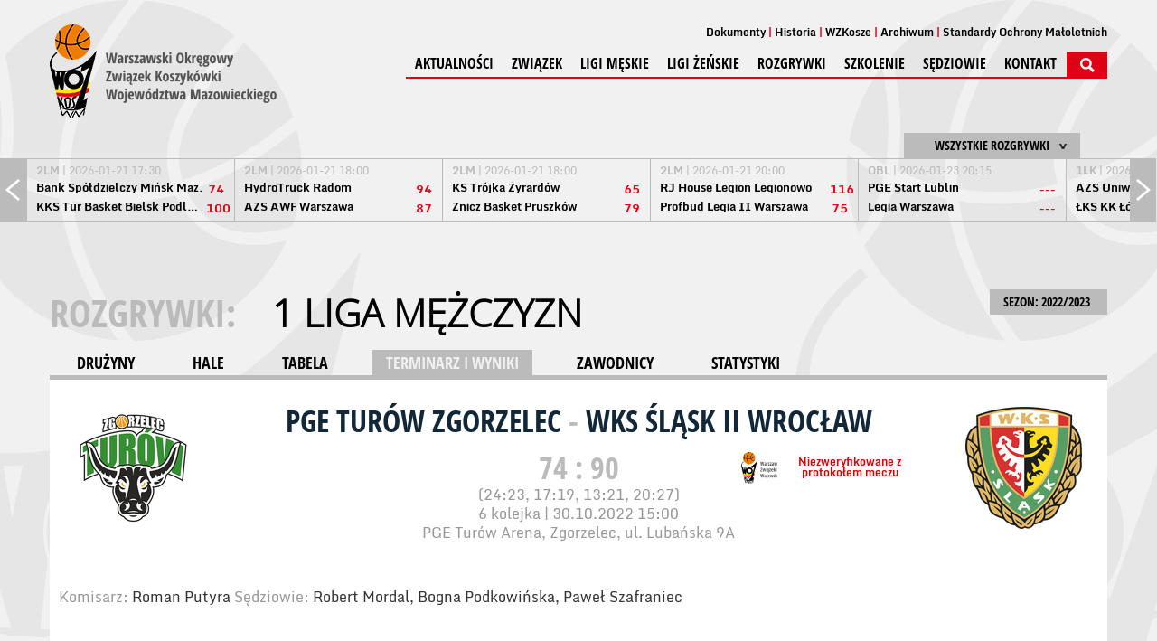

--- FILE ---
content_type: text/html; charset=UTF-8
request_url: https://www.wozkosz.pl/mecz/141049/pge-turow-zgorzelec---wks-slask-ii-wroclaw.html
body_size: 6668
content:
<!DOCTYPE html>
<html>
    <head>
    <meta charset="UTF-8" />
    <meta name="viewport" content="width=1200" />
    <title>1 Liga Mężczyzn - Mecz: PGE Turów Zgorzelec - WKS Śląsk II Wrocław - 30.10.2022 15:00</title>
    <meta name="keywords" content="" />
    <meta name="description" content="" />
    <!-- style -->
    <link rel="stylesheet" href="https://maxcdn.bootstrapcdn.com/bootstrap/3.3.7/css/bootstrap.min.css" integrity="sha384-BVYiiSIFeK1dGmJRAkycuHAHRg32OmUcww7on3RYdg4Va+PmSTsz/K68vbdEjh4u" crossorigin="anonymous">
    <link rel="stylesheet" href="https://maxcdn.bootstrapcdn.com/bootstrap/3.3.7/css/bootstrap-theme.min.css" integrity="sha384-rHyoN1iRsVXV4nD0JutlnGaslCJuC7uwjduW9SVrLvRYooPp2bWYgmgJQIXwl/Sp" crossorigin="anonymous">
  <link rel="stylesheet" href="/tpl/index/css/style.css?v=1.0.2" />
    <link rel="stylesheet" href="/js/fancybox/jquery.fancybox.css?v=2.1.5" type="text/css" media="screen" />
    <link rel="stylesheet" href="/js/jquery-ui-1.11.4.custom/jquery-ui.theme.min.css?v=1.11.4" type="text/css" media="screen" />

    <link rel="apple-touch-icon" sizes="57x57" href="/apple-icon-57x57.png">
    <link rel="apple-touch-icon" sizes="60x60" href="/apple-icon-60x60.png">
    <link rel="apple-touch-icon" sizes="72x72" href="/apple-icon-72x72.png">
    <link rel="apple-touch-icon" sizes="76x76" href="/apple-icon-76x76.png">
    <link rel="apple-touch-icon" sizes="114x114" href="/apple-icon-114x114.png">
    <link rel="apple-touch-icon" sizes="120x120" href="/apple-icon-120x120.png">
    <link rel="apple-touch-icon" sizes="144x144" href="/apple-icon-144x144.png">
    <link rel="apple-touch-icon" sizes="152x152" href="/apple-icon-152x152.png">
    <link rel="apple-touch-icon" sizes="180x180" href="/apple-icon-180x180.png">
    <link rel="icon" type="image/png" sizes="192x192"  href="/android-icon-192x192.png">
    <link rel="icon" type="image/png" sizes="32x32" href="/favicon-32x32.png">
    <link rel="icon" type="image/png" sizes="96x96" href="/favicon-96x96.png">
    <link rel="icon" type="image/png" sizes="16x16" href="/favicon-16x16.png">
    <link rel="manifest" href="/manifest.json">
    <meta name="msapplication-TileColor" content="#ffffff">
    <meta name="msapplication-TileImage" content="/ms-icon-144x144.png">
    <meta name="theme-color" content="#ffffff">
    <link rel="alternate" type="application/rss+xml" title="Kanał RSS WOZKosz WM" href="/rss" />
    <!-- social -->
    <meta property="og:locale" content="pl_PL" />
    <meta property="og:locale:alternate" content="en_US" />
            <meta property="og:type" content="website" />
        <meta property="og:image" content="https://www.wozkosz.pl/tpl/index/images/logo.png" />
        <meta property="og:image:width" content="251" />
        <meta property="og:image:height" content="103" />
        <meta property="og:site_name" content="Warszawski Okręgowy Związek Koszykówki Województwa Mazowieckiego"/>
    <meta property="og:title" content="Warszawski Okręgowy Związek Koszykówki Województwa Mazowieckiego"/>
    <meta property="og:url" content="https://www.wozkosz.pl/mecz/141049/pge-turow-zgorzelec---wks-slask-ii-wroclaw.html"/>
    <meta property="og:description" content="Warszawski Okręgowy Związek Koszykówki Województwa Mazowieckiego"/>
    <!-- additional -->
    <script src="https://use.fontawesome.com/54b95336fa.js"></script>
    </head>
    <body>
        <div id="fb-root"></div>
<div class="background"><div></div></div>
<header>
    <a href="/">
        <img src="/tpl/index/images/logo.png" alt="Kujawsko-Pomorski Związek Koszykówki">
    </a>
    <div>
        <nav>
    <ul>
                    <li><a href="/dokumenty.html">Dokumenty</a></li>
                    <li><a href="http://old.wozkosz.pl/">Historia</a></li>
                    <li><a href="/wzkosze.html">WZKosze</a></li>
                    <li><a href="http://old.wozkosz.pl/">Archiwum</a></li>
                    <li><a href="https://wozkosz.pl/SOM">Standardy Ochrony Małoletnich</a></li>
            </ul>
</nav>        <nav>
    <ul>
                                <li>
                                    <a href="/aktualnosci.html">Aktualności</a>
                                            </li>
                                <li>
                                    <span>Związek</span>
                                                    <ul>
                                                                                <li>
                                                                    <a href="/Zarzad.html">Zarząd</a>
                                                            </li>
                                                                                <li>
                                                                    <a href="/KomisjaRewizyjna.html">Komisja rewizyjna</a>
                                                            </li>
                                                                                <li>
                                                                    <a href="/wgid.html">Wydział Rozgrywek</a>
                                                            </li>
                                                                                <li>
                                                                    <a href="/wydzial-sedziowski.html">Wydział sędziowski</a>
                                                            </li>
                                                                                <li>
                                                                    <a href="/statut.html">Statut</a>
                                                            </li>
                                                                                <li>
                                                                    <a href="/kluby.html">Kluby</a>
                                                            </li>
                                            </ul>
                            </li>
                                <li>
                                    <span>Ligi Męskie</span>
                                                    <ul>
                                                                                <li>
                                                                    <a href="/liga/62/terminarz_i_wyniki.html">3LM</a>
                                                            </li>
                                                                                <li>
                                                                    <a href="/liga/316/terminarz_i_wyniki.html">U19M</a>
                                                            </li>
                                                                                <li>
                                                                    <a href="/liga/317/terminarz_i_wyniki.html">U17M</a>
                                                            </li>
                                                                                <li>
                                                                    <a href="/liga/72/terminarz_i_wyniki.html">U15M</a>
                                                            </li>
                                                                                <li>
                                                                    <a href="/liga/74/terminarz_i_wyniki.html">U13M</a>
                                                            </li>
                                                                                <li>
                                                                    <a href="/liga/68/terminarz_i_wyniki.html">U16M</a>
                                                            </li>
                                                                                <li>
                                                                    <a href="/liga/70/terminarz_i_wyniki.html">U14M</a>
                                                            </li>
                                                                                <li>
                                                                    <a href="/liga/76/terminarz_i_wyniki.html">U12M</a>
                                                            </li>
                                                                                <li>
                                                                    <a href="/liga/143.html">U11M</a>
                                                            </li>
                                                                                <li>
                                                                    <a href="/liga/64/terminarz_i_wyniki.html">U20M</a>
                                                            </li>
                                                                                <li>
                                                                    <a href="/liga/66/terminarz_i_wyniki.html">U18M</a>
                                                            </li>
                                            </ul>
                            </li>
                                <li>
                                    <span>Ligi Żeńskie</span>
                                                    <ul>
                                                                                <li>
                                                                    <a href="/liga/63/terminarz_i_wyniki.html">2LK</a>
                                                            </li>
                                                                                <li>
                                                                    <a href="/liga/315/terminarz_i_wyniki.html">U19K</a>
                                                            </li>
                                                                                <li>
                                                                    <a href="/liga/318/terminarz_i_wyniki.html">U17K</a>
                                                            </li>
                                                                                <li>
                                                                    <a href="/liga/73/terminarz_i_wyniki.html">U15K</a>
                                                            </li>
                                                                                <li>
                                                                    <a href="/liga/75/terminarz_i_wyniki.html">U13K</a>
                                                            </li>
                                                                                <li>
                                                                    <a href="/liga/69/terminarz_i_wyniki.html">U16K</a>
                                                            </li>
                                                                                <li>
                                                                    <a href="/liga/71/terminarz_i_wyniki.html">U14K</a>
                                                            </li>
                                                                                <li>
                                                                    <a href="/liga/77/terminarz_i_wyniki.html">U12K</a>
                                                            </li>
                                                                                <li>
                                                                    <a href="/liga/144/terminarz_i_wyniki.html">U11K</a>
                                                            </li>
                                                                                <li>
                                                                    <a href="/liga/65/terminarz_i_wyniki.html">U22K</a>
                                                            </li>
                                                                                <li>
                                                                    <a href="/liga/67/terminarz_i_wyniki.html">U18K</a>
                                                            </li>
                                            </ul>
                            </li>
                                <li>
                                    <span>Rozgrywki</span>
                                                    <ul>
                                                                                <li>
                                                                    <a href="/terminy.html">Terminy strefowe</a>
                                                            </li>
                                                                                <li>
                                                                    <a href="/centralne.html">Terminy centralne</a>
                                                            </li>
                                            </ul>
                            </li>
                                <li>
                                    <span>Szkolenie</span>
                                                    <ul>
                                                                                <li>
                                                                    <a href="/trenerzy.html">Trenerzy KWM</a>
                                                            </li>
                                                                                <li>
                                                                    <a href="/kwm.html">Konsultacje KWM</a>
                                                            </li>
                                                                                <li>
                                                                    <a href="/kadra.html">Powołania Kadra Polski</a>
                                                            </li>
                                            </ul>
                            </li>
                                <li>
                                    <a href="/sedziowie.html">Sędziowie</a>
                                                    <ul>
                                                                                <li>
                                                                    <a href="/wydzial-sedziowski.html">WYDZIAŁ SĘDZIOWSKI</a>
                                                            </li>
                                                                                <li>
                                                                    <a href="/przepisy.html">PRZEPISY</a>
                                                            </li>
                                                                                <li>
                                                                    <a href="/pomocne_materialy.html">POMOCNE MATERIAŁY</a>
                                                            </li>
                                                                                <li>
                                                                    <a href="/regulamin_sedziego_wozkosz.html">REGULAMIN SĘDZIEGO</a>
                                                            </li>
                                                                                <li>
                                                                    <a href="/obsluga_tablic.html">OBSŁUGA TABLIC</a>
                                                            </li>
                                                                                <li>
                                                                    <a href="/sedziowskie_faqi_protokol.html">SĘDZIOWSKIE FAQ-i</a>
                                                            </li>
                                            </ul>
                            </li>
                                <li>
                                    <a href="/kontakt.html">Kontakt</a>
                                            </li>
                        <li><img src="/tpl/index/images/dot.png" alt="SZUKAJ" class="searchActive" /></li>
    </ul>
</nav>        <section id="search">
            <form action="/szukaj.html" method="post">
                <input type="submit" value="&gt;" />
                <input type="text" name="search" placeholder="Wpisz szukaną frazę..." />
            </form>
        </section>
    </div>
</header>
    <section class="box-score">
        <section id="box-scores">
    <div class="boxscoremenu">
    <div class="top" data-league_id="" data-dropdownmenu=".boxscoreleagues" data-dropdownmenu_activator="1" data-dropdownmenu_bind="1">
        <img src="/tpl/index/images/dot.png" alt="" class="box-scores-menu-button" />
        <p>Wszystkie rozgrywki</p>
    </div>
</div>
<div class="scores">
    <div class="prev"></div>
    <div class="next"></div>
    <div class="resultsContainer">
        <div class="container">
            <div class="results">
                <div class="match">
                    <p class="wait">
                        <img src="/tpl/index/images/ajax-loader-boxscore.gif" alt="Proszę czekać...">
                    </p>
                </div>
            </div>
        </div>
    </div>
</div>

<div class="boxscoreleagues dropdownmenu">
    <ul>
        <li><button data-league_id="0">Wszystkie rozgrywki</button></li>
                    <li><button data-league_id="2">Energa Basket Liga</button></li>
                    <li><button data-league_id="3">Energa Basket Liga Kobiet</button></li>
                    <li><button data-league_id="1">1 Liga Mężczyzn</button></li>
                    <li><button data-league_id="4">2 Liga Mężczyzn</button></li>
                    <li><button data-league_id="16">1 Liga Kobiet</button></li>
                    <li><button data-league_id="62">3LM</button></li>
                    <li><button data-league_id="63">2LK</button></li>
                    <li><button data-league_id="316">U19M w</button></li>
                    <li><button data-league_id="315">U19K w</button></li>
                    <li><button data-league_id="317">U17M w</button></li>
                    <li><button data-league_id="318">U17K w</button></li>
                    <li><button data-league_id="68">U16M</button></li>
                    <li><button data-league_id="69">U16K</button></li>
                    <li><button data-league_id="72">U15M</button></li>
                    <li><button data-league_id="73">U15K</button></li>
                    <li><button data-league_id="70">U14M</button></li>
                    <li><button data-league_id="71">U14K</button></li>
                    <li><button data-league_id="74">U13M</button></li>
                    <li><button data-league_id="75">U13K</button></li>
                    <li><button data-league_id="76">U12M</button></li>
                    <li><button data-league_id="77">U12K</button></li>
                    <li><button data-league_id="143">U11M</button></li>
                    <li><button data-league_id="144">U11K</button></li>
                    <li><button data-league_id="65">U22K</button></li>
                    <li><button data-league_id="64">U20M</button></li>
                    <li><button data-league_id="66">U18M</button></li>
                    <li><button data-league_id="67">U18K</button></li>
            </ul>
</div>
<script type="text/template" id="boxScoreOneResult">
    <div class="results mecz%id">
    <a href="%url">
    <div class="match">
    <p class="date"><strong>%liga</strong> | %datetime</p>
    <div class="team">
    <p class="name">%team1</p>
    <p class="points">%result1</p>
    </div>
    <div class="team">
    <p class="name">%team2</p>
    <p class="points">%result2</p>
    </div>
    </div>
    </a>
    </div>
</script>

<script type="text/template" id="boxScoreOneLive">
    <div class="results">
    <a href="%url">
    <div class="match">
    <p class="date"><strong>NA ŻYWO:</strong> %kwarta | %czas</p>
    <div class="team">
    <p class="name">%team1</p>
    <p class="points">%result1</p>
    </div>
    <div class="team">
    <p class="name">%team2</p>
    <p class="points">%result2</p>
    </div>
    </div>
    </a>
    </div>
</script>

<script type="text/template" id="boxScoreWait">
    <div class="results">
    <div class="match">
    <p class="wait">
    <img src="/tpl/index/images/ajax-loader-boxscore.gif" alt="Proszę czekać...">
    </p>
    </div>
    </div>
</script>
</section>

    </section>
<section id="promo">
    </section>
        <section id="tresc">
            <section id="league">
        <div id="game-header">
        <div class="sezony dropdownmenu">
    <button data-dropdownmenu_activator="1" data-dropdownmenu=".sezony.dropdownmenu">
        SEZON: 2022/2023 <img class="all-cat-button" alt="" src="/tpl/index/images/dot.png">
    </button>
    <ul>
                                    <li><a href="/liga/1.html">2025/2026</a></li>
                                                <li><a href="/liga/1/sezon/27.html">2024/2025</a></li>
                                                <li><a href="/liga/1/sezon/26.html">2023/2024</a></li>
                                                <li><a href="/liga/1/sezon/25.html">2022/2023</a></li>
                                                <li><a href="/liga/1/sezon/24.html">2021/2022</a></li>
                                                <li><a href="/liga/1/sezon/23.html">2020/2021</a></li>
                                                <li><a href="/liga/1/sezon/22.html">2019/2020</a></li>
                                                <li><a href="/liga/1/sezon/21.html">2018/2019</a></li>
                                                <li><a href="/liga/1/sezon/20.html">2017/2018</a></li>
                                                <li><a href="/liga/1/sezon/19.html">2016/2017</a></li>
                                                <li><a href="/liga/1/sezon/18.html">2015/2016</a></li>
                                                <li><a href="/liga/1/sezon/17.html">2014/2015</a></li>
                                                <li><a href="/liga/1/sezon/16.html">2013/2014</a></li>
                                                <li><a href="/liga/1/sezon/10.html">2012/2013</a></li>
                                                <li><a href="/liga/1/sezon/9.html">2011/2012</a></li>
                                                <li><a href="/liga/1/sezon/8.html">2010/2011</a></li>
                                                <li><a href="/liga/1/sezon/7.html">2009/2010</a></li>
                                                <li><a href="/liga/1/sezon/6.html">2008/2009</a></li>
                                                <li><a href="/liga/1/sezon/5.html">2007/2008</a></li>
                                                <li><a href="/liga/1/sezon/4.html">2006/2007</a></li>
                                                <li><a href="/liga/1/sezon/3.html">2005/2006</a></li>
                                                <li><a href="/liga/1/sezon/2.html">2004/2005</a></li>
                                                <li><a href="/liga/1/sezon/1.html">2003/2004</a></li>
                        </ul>
</div>
<p class="main-title t">
    ROZGRYWKI: <button class="more-game" data-dropdownmenu_bind="1" data-dropdownmenu_activator="1" data-dropdownmenu=".more-game-box">1 Liga Mężczyzn</button>
</p>
<div class="more-game-box dropdownmenu">
    <ul>
                    <li><a href="/liga/1.html">1 Liga Mężczyzn</a></li>
                    <li><a href="/liga/2.html">Orlen Basket Liga</a></li>
                    <li><a href="/liga/3.html">Orlen Basket Liga Kobiet</a></li>
                    <li><a href="/liga/4.html">2 Liga Mężczyzn</a></li>
                    <li><a href="/liga/16.html">1 Liga Kobiet</a></li>
                    <li><a href="/liga/62.html">3 Liga Mężczyzn</a></li>
                    <li><a href="/liga/63.html">2 Liga Kobiet</a></li>
                    <li><a href="/liga/64.html">U20M</a></li>
                    <li><a href="/liga/65.html">U22K</a></li>
                    <li><a href="/liga/66.html">U18M</a></li>
                    <li><a href="/liga/67.html">U18K</a></li>
                    <li><a href="/liga/68.html">U16M</a></li>
                    <li><a href="/liga/69.html">U16K</a></li>
                    <li><a href="/liga/70.html">U14M</a></li>
                    <li><a href="/liga/71.html">U14K</a></li>
                    <li><a href="/liga/72.html">U15M</a></li>
                    <li><a href="/liga/73.html">U15K</a></li>
                    <li><a href="/liga/74.html">U13M</a></li>
                    <li><a href="/liga/75.html">U13K</a></li>
                    <li><a href="/liga/76.html">U12M</a></li>
                    <li><a href="/liga/77.html">U12K</a></li>
                    <li><a href="/liga/143.html">U11M</a></li>
                    <li><a href="/liga/144.html">U11K</a></li>
                    <li><a href="/liga/315.html">U19K</a></li>
                    <li><a href="/liga/316.html">U19M</a></li>
                    <li><a href="/liga/317.html">U17M</a></li>
                    <li><a href="/liga/318.html">U17K</a></li>
            </ul>
</div>
<div id="categories">
    <div id="cat">
        <a href="/liga/1/sezon/25.html">DRUŻYNY</a>
        <a href="/liga/1/sezon/25/hale.html">HALE</a>
        <a href="/liga/1/sezon/25/tabela.html">TABELA</a>
        <a href="/liga/1/sezon/25/terminarz_i_wyniki.html" class="act">TERMINARZ I WYNIKI</a>
        <a href="/liga/1/sezon/25/zawodnicy.html">ZAWODNICY</a>
        <a href="/liga/1/sezon/25/statystyki.html">STATYSTYKI</a>
    </div>
</div>
    </div>
        <section id="league-content" class="full">
        <div id="mecz">
    <div id="result">
        <div class="img">
            <a href="/liga/1/sezon/25/d/8699/pge-turow-zgorzelec.html">
                                    <img src="https://s1.static.esor.pzkosz.pl/internalfiles/image/kluby/s24/135-135/8699.png" alt="PGE Turów Zgorzelec" class="logo" />
                            </a>
        </div>
        <div class="img">
            <a href="/liga/1/sezon/25/d/9508/wks-slask-ii-wroclaw.html">
                                    <img src="https://s1.static.esor.pzkosz.pl/internalfiles/image/kluby/s25/135-135/9508.png" alt="WKS Śląsk II Wrocław" class="logo" />
                            </a>
        </div>
        <div class="box">
            <h1>
                <a href="/liga/1/sezon/25/d/8699/pge-turow-zgorzelec.html">
                    PGE Turów Zgorzelec                </a>
                -
                <a href="/liga/1/sezon/25/d/9508/wks-slask-ii-wroclaw.html">
                    WKS Śląsk II Wrocław                </a>

            </h1>
            <div class="info niezweryfikowane">
                                <p><strong>Niezweryfikowane z protokołem meczu</strong></p>
                            </div>
            <p class="points">74 : 90</p>
                            <p class="quaters">
                    (24:23, 17:19, 13:21, 20:27)
                </p>
                                        <p class="date">
                6 kolejka | 30.10.2022 15:00            </p>
            <p class="date">
                PGE Turów Arena, Zgorzelec, ul. Lubańska 9A            </p>
        </div>
    </div>

                <div id="info-c">
            Komisarz: <span>Roman Putyra</span> Sędziowie: <span>Robert Mordal, Bogna Podkowińska, Paweł Szafraniec</span>        </div>
        <div class="otherinfo">
            <div id="statystyki">
            <div id="timetable-results-table" class="wrapper1170">
                    <div class="game-div">
        <div class="header">
            <h1><a href="/liga/1/sezon/25/druzyna/d/8699/pge-turow-zgorzelec.html">PGE Turów Zgorzelec</a></h1>
            <p>Trenerzy: <span> Trener: Paweł Turkiewicz</span></p>
        </div>
        <table class="game-table">
            <thead>
                <tr class="h">
                    <th>NR</th>
                    <th width='200px'>Zawodnik</th>
                    <th>Pkt</th>
                    <th>Za 2</th>
                    <th>Za 3</th>
                    <th>Za 1<br />(C/W)</th>
                    <th>F</th>
                </tr>
            </thead>
            <tbody>
                                                                        <tr class="c">
                        <td><strong>1</strong></td>
                        <td class="zawodnik">
                            <a href="/liga/1/sezon/25/zawodnicy/p/11603/ignacy-grochowski.html">
                                Ignacy Grochowski                            </a>
                        </td>
                        <td><strong>0</strong></td>
                        <td>
                                0                        <td>
                                0                        </td>
                        <td>
                                                            &nbsp;
                                                    </td>
                        <td>&nbsp;</td>
                    </tr>
                                                        <tr class="c">
                        <td><strong>3</strong></td>
                        <td class="zawodnik">
                            <a href="/liga/1/sezon/25/zawodnicy/p/34308/michal-samolak.html">
                                Michał Samolak                            </a>
                        </td>
                        <td><strong>3</strong></td>
                        <td>
                                0                        <td>
                                1                        </td>
                        <td>
                                                            &nbsp;
                                                    </td>
                        <td>3</td>
                    </tr>
                                                        <tr class="c">
                        <td><strong>4</strong></td>
                        <td class="zawodnik">
                            <a href="/liga/1/sezon/25/zawodnicy/p/57696/mikolaj-styczen.html">
                                <strong>Mikołaj Styczeń</strong>                            </a>
                        </td>
                        <td><strong>9</strong></td>
                        <td>
                                4                        <td>
                                0                        </td>
                        <td>
                                                            1/1                                                    </td>
                        <td>&nbsp;</td>
                    </tr>
                                                        <tr class="c">
                        <td><strong>5</strong></td>
                        <td class="zawodnik">
                            <a href="/liga/1/sezon/25/zawodnicy/p/1007/krzysztof-jakobczyk.html">
                                Krzysztof Jakóbczyk                            </a>
                        </td>
                        <td><strong>9</strong></td>
                        <td>
                                2                        <td>
                                1                        </td>
                        <td>
                                                            2/2                                                    </td>
                        <td>4</td>
                    </tr>
                                                        <tr class="c">
                        <td><strong>7</strong></td>
                        <td class="zawodnik">
                            <a href="/liga/1/sezon/25/zawodnicy/p/31318/jakub-cieminski.html">
                                Jakub Ciemiński                            </a>
                        </td>
                        <td><strong>0</strong></td>
                        <td>
                                0                        <td>
                                0                        </td>
                        <td>
                                                            &nbsp;
                                                    </td>
                        <td>&nbsp;</td>
                    </tr>
                                                        <tr class="c">
                        <td><strong>9</strong></td>
                        <td class="zawodnik">
                            <a href="/liga/1/sezon/25/zawodnicy/p/2822/krzysztof-wasowicz.html">
                                <strong>Krzysztof Wąsowicz</strong>                            </a>
                        </td>
                        <td><strong>12</strong></td>
                        <td>
                                3                        <td>
                                2                        </td>
                        <td>
                                                            &nbsp;
                                                    </td>
                        <td>3</td>
                    </tr>
                                                        <tr class="c">
                        <td><strong>12</strong></td>
                        <td class="zawodnik">
                            <a href="/liga/1/sezon/25/zawodnicy/p/24521/szymon-pawlak.html">
                                <strong>Szymon Pawlak</strong>                            </a>
                        </td>
                        <td><strong>7</strong></td>
                        <td>
                                2                        <td>
                                1                        </td>
                        <td>
                                                            &nbsp;
                                                    </td>
                        <td>3</td>
                    </tr>
                                                        <tr class="c">
                        <td><strong>14</strong></td>
                        <td class="zawodnik">
                            <a href="/liga/1/sezon/25/zawodnicy/p/31198/maksymilian-estkowski.html">
                                Maksymilian Estkowski                            </a>
                        </td>
                        <td><strong>2</strong></td>
                        <td>
                                1                        <td>
                                0                        </td>
                        <td>
                                                            &nbsp;
                                                    </td>
                        <td>2</td>
                    </tr>
                                                        <tr class="c">
                        <td><strong>19</strong></td>
                        <td class="zawodnik">
                            <a href="/liga/1/sezon/25/zawodnicy/p/933/bartosz-bochno.html">
                                Bartosz Bochno                            </a>
                        </td>
                        <td><strong>0</strong></td>
                        <td>
                                0                        <td>
                                0                        </td>
                        <td>
                                                            &nbsp;
                                                    </td>
                        <td>2</td>
                    </tr>
                                                        <tr class="c">
                        <td><strong>37</strong></td>
                        <td class="zawodnik">
                            <a href="/liga/1/sezon/25/zawodnicy/p/3634/filip-pruefer.html">
                                <strong>Filip Pruefer</strong>                            </a>
                        </td>
                        <td><strong>10</strong></td>
                        <td>
                                3                        <td>
                                0                        </td>
                        <td>
                                                            4/6                                                    </td>
                        <td>1</td>
                    </tr>
                                                        <tr class="c">
                        <td><strong>77</strong></td>
                        <td class="zawodnik">
                            <a href="/liga/1/sezon/25/zawodnicy/p/30405/arkadiusz-adamczyk.html">
                                <strong>Arkadiusz Adamczyk</strong>                            </a>
                        </td>
                        <td><strong>22</strong></td>
                        <td>
                                7                        <td>
                                2                        </td>
                        <td>
                                                            2/2                                                    </td>
                        <td>2</td>
                    </tr>
                                <tr class="c1">
                    <td>&nbsp;</td>
                    <td>&nbsp;</td>
                    <td>&nbsp;</td>
                    <td>&nbsp;</td>
                    <td>&nbsp;</td>
                    <td>&nbsp;</td>
                    <td>&nbsp;</td>
                </tr>
                                                <!--
                <tr class="d">
                    <td class="zawodnik" colspan="2">
                        Drużynowe                    </td>
                    <td>&nbsp;</td>
                    <td>&nbsp;</td>
                    <td>&nbsp;</td>
                    <td>&nbsp;</td>
                    <td>2</td>
                    <td>&nbsp;</td>
                </tr>
                -->
                                <tr class="d">
                    <td class="zawodnik" colspan="2">
                        Suma                    </td>
                    <td><strong>74</strong></td>
                    <td>22</td>
                    <td>7</td>
                    <td>9/11</td>
                    <td>20</td>
                </tr>
            </tbody>
        </table>
    </div>
                <div class="game-div">
        <div class="header">
            <h1><a href="/liga/1/sezon/25/druzyna/d/9508/wks-slask-ii-wroclaw.html">WKS Śląsk II Wrocław</a></h1>
            <p>Trenerzy: <span> Trener: Marcin Grygowicz. Asystent: Maciej Maciejewski</span></p>
        </div>
        <table class="game-table">
            <thead>
                <tr class="h">
                    <th>NR</th>
                    <th width='200px'>Zawodnik</th>
                    <th>Pkt</th>
                    <th>Za 2</th>
                    <th>Za 3</th>
                    <th>Za 1<br />(C/W)</th>
                    <th>F</th>
                </tr>
            </thead>
            <tbody>
                                                                        <tr class="c">
                        <td><strong>8</strong></td>
                        <td class="zawodnik">
                            <a href="/liga/1/sezon/25/zawodnicy/p/3920/maciej-bender.html">
                                <strong>Maciej Bender</strong>                            </a>
                        </td>
                        <td><strong>8</strong></td>
                        <td>
                                4                        <td>
                                0                        </td>
                        <td>
                                                            &nbsp;
                                                    </td>
                        <td>1</td>
                    </tr>
                                                        <tr class="c">
                        <td><strong>12</strong></td>
                        <td class="zawodnik">
                            <a href="/liga/1/sezon/25/zawodnicy/p/41657/aleksander-wisniewski.html">
                                Aleksander Wiśniewski                            </a>
                        </td>
                        <td><strong>3</strong></td>
                        <td>
                                0                        <td>
                                1                        </td>
                        <td>
                                                            &nbsp;
                                                    </td>
                        <td>2</td>
                    </tr>
                                                        <tr class="c">
                        <td><strong>15</strong></td>
                        <td class="zawodnik">
                            <a href="/liga/1/sezon/25/zawodnicy/p/42340/oskar--hlebowicki.html">
                                Oskar  Hlebowicki                            </a>
                        </td>
                        <td><strong>6</strong></td>
                        <td>
                                2                        <td>
                                0                        </td>
                        <td>
                                                            2/2                                                    </td>
                        <td>2</td>
                    </tr>
                                                        <tr class="c">
                        <td><strong>17</strong></td>
                        <td class="zawodnik">
                            <a href="/liga/1/sezon/25/zawodnicy/p/38198/milosz-gorenczyk.html">
                                Miłosz Góreńczyk                            </a>
                        </td>
                        <td><strong>4</strong></td>
                        <td>
                                1                        <td>
                                0                        </td>
                        <td>
                                                            2/3                                                    </td>
                        <td>4</td>
                    </tr>
                                                        <tr class="c">
                        <td><strong>19</strong></td>
                        <td class="zawodnik">
                            <a href="/liga/1/sezon/25/zawodnicy/p/43206/mikolaj-adamczak.html">
                                Mikołaj Adamczak                            </a>
                        </td>
                        <td><strong>5</strong></td>
                        <td>
                                0                        <td>
                                1                        </td>
                        <td>
                                                            2/2                                                    </td>
                        <td>&nbsp;</td>
                    </tr>
                                                        <tr class="c">
                        <td><strong>23</strong></td>
                        <td class="zawodnik">
                            <a href="/liga/1/sezon/25/zawodnicy/p/36987/sebastian-bozenko.html">
                                <strong>Sebastian Bożenko</strong>                            </a>
                        </td>
                        <td><strong>13</strong></td>
                        <td>
                                1                        <td>
                                2                        </td>
                        <td>
                                                            5/7                                                    </td>
                        <td>2</td>
                    </tr>
                                                        <tr class="c">
                        <td><strong>24</strong></td>
                        <td class="zawodnik">
                            <a href="/liga/1/sezon/25/zawodnicy/p/45970/jakub-bereszynski.html">
                                <strong>Jakub Bereszyński</strong>                            </a>
                        </td>
                        <td><strong>8</strong></td>
                        <td>
                                4                        <td>
                                0                        </td>
                        <td>
                                                            &nbsp;
                                                    </td>
                        <td>3</td>
                    </tr>
                                                        <tr class="c">
                        <td><strong>25</strong></td>
                        <td class="zawodnik">
                            <a href="/liga/1/sezon/25/zawodnicy/p/1607/aleksander-lenczuk.html">
                                <strong>Aleksander Leńczuk</strong>                            </a>
                        </td>
                        <td><strong>21</strong></td>
                        <td>
                                5                        <td>
                                3                        </td>
                        <td>
                                                            2/2                                                    </td>
                        <td>3</td>
                    </tr>
                                                        <tr class="c">
                        <td><strong>26</strong></td>
                        <td class="zawodnik">
                            <a href="/liga/1/sezon/25/zawodnicy/p/39031/wojciech-siembiga.html">
                                Wojciech Siembiga                            </a>
                        </td>
                        <td><strong>0</strong></td>
                        <td>
                                0                        <td>
                                0                        </td>
                        <td>
                                                            &nbsp;
                                                    </td>
                        <td>&nbsp;</td>
                    </tr>
                                                        <tr class="c">
                        <td><strong>28</strong></td>
                        <td class="zawodnik">
                            <a href="/liga/1/sezon/25/zawodnicy/p/92302/edis-korman.html">
                                Edis Korman                            </a>
                        </td>
                        <td><strong>6</strong></td>
                        <td>
                                3                        <td>
                                0                        </td>
                        <td>
                                                            0/1                                                    </td>
                        <td>2</td>
                    </tr>
                                                        <tr class="c">
                        <td><strong>32</strong></td>
                        <td class="zawodnik">
                            <a href="/liga/1/sezon/25/zawodnicy/p/36089/michal-mindowicz.html">
                                Michał Mindowicz                            </a>
                        </td>
                        <td><strong>3</strong></td>
                        <td>
                                0                        <td>
                                1                        </td>
                        <td>
                                                            &nbsp;
                                                    </td>
                        <td>&nbsp;</td>
                    </tr>
                                                        <tr class="c">
                        <td><strong>34</strong></td>
                        <td class="zawodnik">
                            <a href="/liga/1/sezon/25/zawodnicy/p/29054/mateusz-czempiel.html">
                                <strong>Mateusz Czempiel</strong>                            </a>
                        </td>
                        <td><strong>13</strong></td>
                        <td>
                                2                        <td>
                                2                        </td>
                        <td>
                                                            3/3                                                    </td>
                        <td>&nbsp;</td>
                    </tr>
                                                <!--
                <tr class="d">
                    <td class="zawodnik" colspan="2">
                        Drużynowe                    </td>
                    <td>&nbsp;</td>
                    <td>&nbsp;</td>
                    <td>&nbsp;</td>
                    <td>&nbsp;</td>
                    <td>&nbsp;</td>
                    <td>&nbsp;</td>
                </tr>
                -->
                                <tr class="d">
                    <td class="zawodnik" colspan="2">
                        Suma                    </td>
                    <td><strong>90</strong></td>
                    <td>22</td>
                    <td>10</td>
                    <td>16/20</td>
                    <td>19</td>
                </tr>
            </tbody>
        </table>
    </div>
    </div>
        </div>
        </div>
</div>
    </section>
</section>
        </section>
        <div id="psk-news">
            <div class="iloscslotow3">
            <div>
                <div>
                                                                        <a href="https://www.decathlon.pl/sport/c0-sporty/c1-koszykowka/_/N-1o7adgv"><img src="/internalfiles/image/psk/17.jpg" alt="Decathlon"></a>
                                                                                                <a href="https://www.mazovia.pl/"><img src="/internalfiles/image/psk/13.jpg" alt="Mazowsze"></a>
                                                                                                <a href="https://moltenpolska.pl/"><img src="/internalfiles/image/psk/16.jpg" alt="Molten"></a>
                                                            </div>
            </div>
        </div>
    </div>
<section class="nadstopka">
    </section>
<footer>
    <div>
        <p>&copy; 2026 WOZKosz-WM | Wszystkie prawa zastrzeżone</p>
    </div>

    
</footer>
<script src="/js/jquery-1.11.1.min.js" type="text/javascript"></script>
<script src="/js/jquery-ui-1.11.4.custom/jquery-ui.min.js"></script>
<script src="/js/Chart.bundle.min.js"></script>
<script type="text/javascript" src="/js/fancybox/jquery.fancybox.pack.js?v=2.1.5"></script>
<script src="/js/page/cSonda.js" type="text/javascript"></script>
<script src="/js/page/cAnkieta.js" type="text/javascript"></script>
<script src="/js/cOkno.js" type="text/javascript"></script>
<script src="/js/php.js" type="text/javascript"></script>
<script src="/js/page/cMain.js" type="text/javascript"></script>
<script src="/js/swfobject.js"></script>
<script src="/js/page/cBannery.js"></script>
<!--[if lte IE 8]>
<script src="/js/html5.js" type="text/javascript"></script>
<![endif]-->
<script src="/js/page/cBoxScore.js" type="text/javascript"></script>
<script src="https://maxcdn.bootstrapcdn.com/bootstrap/3.3.7/js/bootstrap.min.js" integrity="sha384-Tc5IQib027qvyjSMfHjOMaLkfuWVxZxUPnCJA7l2mCWNIpG9mGCD8wGNIcPD7Txa" crossorigin="anonymous"></script>
<script>
    (function (i, s, o, g, r, a, m) {
        i['GoogleAnalyticsObject'] = r;
        i[r] = i[r] || function () {
            (i[r].q = i[r].q || []).push(arguments)
        }, i[r].l = 1 * new Date();
        a = s.createElement(o),
                m = s.getElementsByTagName(o)[0];
        a.async = 1;
        a.src = g;
        m.parentNode.insertBefore(a, m)
    })(window, document, 'script', '//www.google-analytics.com/analytics.js', 'ga');

    ga('create', 'UA-73618351-1', 'auto');
    ga('send', 'pageview');

</script>
<script>
    window.fbAsyncInit = function () {
        FB.init({
            appId: '2337065976519310',
            xfbml: true,
            version: 'v2.10'
        });
        FB.AppEvents.logPageView();
    };

    (function (d, s, id) {
        var js, fjs = d.getElementsByTagName(s)[0];
        if (d.getElementById(id)) {
            return;
        }
        js = d.createElement(s);
        js.id = id;
        js.src = "//connect.facebook.net/pl_PL/sdk.js";
        fjs.parentNode.insertBefore(js, fjs);
    }(document, 'script', 'facebook-jssdk'));
</script>

        <script>
            cMain.inicjuj({
                rotatorTimer : 5            });
        </script>
    </body>
</html>

--- FILE ---
content_type: text/html; charset=UTF-8
request_url: https://www.wozkosz.pl/json/boxscore//domyslne
body_size: 911
content:
[{"id":"202115","liga":"2LM","team1":"Bank Sp\u00f3\u0142dzielczy Mi\u0144sk Maz.","team2":"KKS Tur Basket Bielsk Podlaski","result1":74,"result2":100,"datetime":"2026-01-21 17:30","koniec":1,"url":"\/mecz\/202115\/bank-spoldzielczy-minsk-mazowiecki---kks-tur-basket-bielsk-podlaski.html","tv":"","live":0},{"id":"202121","liga":"2LM","team1":"HydroTruck Radom","team2":"AZS AWF Warszawa","result1":94,"result2":87,"datetime":"2026-01-21 18:00","koniec":1,"url":"\/mecz\/202121\/hydrotruck-radom---azs-awf-warszawa.html","tv":"","live":0},{"id":"202122","liga":"2LM","team1":"KS Tr\u00f3jka \u017byrard\u00f3w","team2":"Znicz Basket Pruszk\u00f3w","result1":65,"result2":79,"datetime":"2026-01-21 18:00","koniec":1,"url":"\/mecz\/202122\/ks-trojka-zyrardow---znicz-basket-pruszkow.html","tv":"","live":0},{"id":"202117","liga":"2LM","team1":"RJ House Legion Legionowo","team2":"Profbud Legia II Warszawa","result1":116,"result2":75,"datetime":"2026-01-21 20:00","koniec":1,"url":"\/mecz\/202117\/rj-house-legion-legionowo---profbud-legia-ii-warszawa.html","tv":"","live":0},{"id":"200606","liga":"OBL","team1":"PGE Start Lublin","team2":"Legia Warszawa","result1":"---","result2":"---","datetime":"2026-01-23 20:15","koniec":0,"url":"\/mecz\/200606\/pge-start-lublin---legia-warszawa.html","tv":"Polsat Sport 2 - 23.01.2026 20:05","live":0},{"id":"201273","liga":"1LK","team1":"AZS Uniwersytet Warszawski","team2":"\u0141KS KK \u0141\u00f3d\u017a","result1":"---","result2":"---","datetime":"2026-01-24 13:00","koniec":0,"url":"\/mecz\/201273\/azs-uniwersytet-warszawski---lks-kk-lodz.html","tv":"","live":0},{"id":"202124","liga":"2LM","team1":"Znicz Basket Pruszk\u00f3w","team2":"HydroTruck Radom","result1":"---","result2":"---","datetime":"2026-01-24 13:00","koniec":0,"url":"\/mecz\/202124\/znicz-basket-pruszkow---hydrotruck-radom.html","tv":"","live":0},{"id":"201028","liga":"1LM","team1":"KKS Polonia Warszawa","team2":"Enea Basket Pozna\u0144","result1":"---","result2":"---","datetime":"2026-01-24 15:00","koniec":0,"url":"\/mecz\/201028\/kks-polonia-warszawa---enea-basket-poznan.html","tv":"Emocje TV - 24.01.2026 14:55","live":0},{"id":"202129","liga":"2LM","team1":"Profbud Legia II Warszawa","team2":"TSK Ro\u015b Pisz","result1":"---","result2":"---","datetime":"2026-01-24 16:00","koniec":0,"url":"\/mecz\/202129\/profbud-legia-ii-warszawa---tsk-ros-pisz.html","tv":"","live":0},{"id":"202125","liga":"2LM","team1":"AZS AWF Warszawa","team2":"Rysie Sochaczew","result1":"---","result2":"---","datetime":"2026-01-24 16:00","koniec":0,"url":"\/mecz\/202125\/azs-awf-warszawa---rysie-sochaczew.html","tv":"","live":0}]

--- FILE ---
content_type: text/css;charset=UTF-8
request_url: https://www.wozkosz.pl/tpl/index/css/style.css?v=1.0.2
body_size: 18275
content:
@charset "UTF-8";
@font-face {
  font-family: 'Open Sans Condensed';
  font-style: italic;
  font-weight: 300;
  src: url(https://fonts.gstatic.com/s/opensanscondensed/v23/z7NHdQDnbTkabZAIOl9il_O6KJj73e7Fd_-7suD8S72Q.ttf) format('truetype');
}
@font-face {
  font-family: 'Open Sans Condensed';
  font-style: normal;
  font-weight: 300;
  src: url(https://fonts.gstatic.com/s/opensanscondensed/v23/z7NFdQDnbTkabZAIOl9il_O6KJj73e7Ff1GhDuvMQg.ttf) format('truetype');
}
@font-face {
  font-family: 'Open Sans Condensed';
  font-style: normal;
  font-weight: 700;
  src: url(https://fonts.gstatic.com/s/opensanscondensed/v23/z7NFdQDnbTkabZAIOl9il_O6KJj73e7Ff0GmDuvMQg.ttf) format('truetype');
}
@font-face {
  font-family: 'Open Sans';
  font-style: normal;
  font-weight: 300;
  font-stretch: normal;
  src: url(https://fonts.gstatic.com/s/opensans/v36/memSYaGs126MiZpBA-UvWbX2vVnXBbObj2OVZyOOSr4dVJWUgsiH0B4uaVc.ttf) format('truetype');
}
/*@import url(https://fonts.googleapis.com/css?family=PT+Sans:400,400italic,700,700italic&subset=latin,latin-ext);*/
@font-face {
  font-family: 'Monda';
  font-style: normal;
  font-weight: 400;
  src: url(https://fonts.gstatic.com/s/monda/v16/TK3tWkYFABsmjspvPh8.ttf) format('truetype');
}
@font-face {
  font-family: 'Monda';
  font-style: normal;
  font-weight: 700;
  src: url(https://fonts.gstatic.com/s/monda/v16/TK3gWkYFABsmjsLaGw8Kne8.ttf) format('truetype');
}
/* @fontnormal: ~"'PT Sans', sans-serif"; */
/* https://meyerweb.com/eric/tools/css/reset/
   v2.0 | 20110126
   License: none (public domain)
*/
html,
body,
div,
span,
applet,
object,
iframe,
h1,
h2,
h3,
h4,
h5,
h6,
p,
blockquote,
pre,
a,
abbr,
acronym,
address,
big,
cite,
code,
del,
dfn,
em,
img,
ins,
kbd,
q,
s,
samp,
small,
strike,
strong,
sub,
sup,
tt,
var,
b,
u,
i,
center,
dl,
dt,
dd,
ol,
ul,
li,
fieldset,
form,
label,
legend,
table,
caption,
tbody,
tfoot,
thead,
tr,
th,
td,
article,
aside,
canvas,
details,
embed,
figure,
figcaption,
footer,
header,
hgroup,
menu,
nav,
output,
ruby,
section,
summary,
time,
mark,
audio,
video {
  margin: 0;
  padding: 0;
  border: 0;
  font-size: 100%;
  font: inherit;
  vertical-align: baseline;
}
article,
aside,
details,
figcaption,
figure,
footer,
header,
hgroup,
menu,
nav,
section {
  display: block;
}
body {
  line-height: 1;
}
ol,
ul {
  list-style: none;
}
blockquote,
q {
  quotes: none;
}
blockquote:before,
blockquote:after,
q:before,
q:after {
  content: '';
  content: none;
}
table {
  border-collapse: collapse;
  border-spacing: 0;
}
/*! normalize.css v3.0.2 | MIT License | git.io/normalize */
/**
 * 1. Set default font family to sans-serif.
 * 2. Prevent iOS text size adjust after orientation change, without disabling
 *    user zoom.
 */
html {
  font-family: sans-serif;
  -ms-text-size-adjust: 100%;
  -webkit-text-size-adjust: 100%;
}
body {
  margin: 0;
}
article,
aside,
details,
figcaption,
figure,
footer,
header,
hgroup,
main,
menu,
nav,
section,
summary {
  display: block;
}
audio,
canvas,
progress,
video {
  display: inline-block;
  vertical-align: baseline;
}
audio:not([controls]) {
  display: none;
  height: 0;
}
[hidden],
template {
  display: none;
}
a {
  background-color: transparent;
}
a:active,
a:hover {
  outline: 0;
}
abbr[title] {
  border-bottom: 1px dotted;
}
b,
strong {
  font-weight: 700;
}
dfn {
  font-style: italic;
}
h1 {
  font-size: 2em;
  margin: 0.67em 0;
}
mark {
  background: #ff0;
  color: #000;
}
small {
  font-size: 80%;
}
sub,
sup {
  font-size: 75%;
  line-height: 0;
  position: relative;
  vertical-align: baseline;
}
sup {
  top: -0.5em;
}
sub {
  bottom: -0.25em;
}
img {
  border: 0;
}
svg:not(:root) {
  overflow: hidden;
}
figure {
  margin: 1em 40px;
}
hr {
  -moz-box-sizing: content-box;
  box-sizing: content-box;
  height: 0;
}
pre {
  overflow: auto;
}
code,
kbd,
pre,
samp {
  font-family: monospace,monospace;
  font-size: 1em;
}
button,
input,
optgroup,
select,
textarea {
  color: inherit;
  font: inherit;
  margin: 0;
}
button {
  overflow: visible;
}
button,
select {
  text-transform: none;
}
/*! jQuery UI - v1.11.2 - 2014-12-16
* https://jqueryui.com
* Includes: core.css, draggable.css, resizable.css, selectable.css, sortable.css, accordion.css, autocomplete.css, button.css, datepicker.css, dialog.css, menu.css, progressbar.css, selectmenu.css, slider.css, spinner.css, tabs.css, tooltip.css, theme.css
* To view and modify this theme, visit https://jqueryui.com/themeroller/?ffDefault=Trebuchet%20MS%2CTahoma%2CVerdana%2CArial%2Csans-serif&fwDefault=bold&fsDefault=1.1em&cornerRadius=4px&bgColorHeader=f6a828&bgTextureHeader=gloss_wave&bgImgOpacityHeader=35&borderColorHeader=e78f08&fcHeader=ffffff&iconColorHeader=ffffff&bgColorContent=eeeeee&bgTextureContent=highlight_soft&bgImgOpacityContent=100&borderColorContent=dddddd&fcContent=333333&iconColorContent=222222&bgColorDefault=f6f6f6&bgTextureDefault=glass&bgImgOpacityDefault=100&borderColorDefault=cccccc&fcDefault=1c94c4&iconColorDefault=ef8c08&bgColorHover=fdf5ce&bgTextureHover=glass&bgImgOpacityHover=100&borderColorHover=fbcb09&fcHover=c77405&iconColorHover=ef8c08&bgColorActive=ffffff&bgTextureActive=glass&bgImgOpacityActive=65&borderColorActive=fbd850&fcActive=eb8f00&iconColorActive=ef8c08&bgColorHighlight=ffe45c&bgTextureHighlight=highlight_soft&bgImgOpacityHighlight=75&borderColorHighlight=fed22f&fcHighlight=363636&iconColorHighlight=228ef1&bgColorError=b81900&bgTextureError=diagonals_thick&bgImgOpacityError=18&borderColorError=cd0a0a&fcError=ffffff&iconColorError=ffd27a&bgColorOverlay=666666&bgTextureOverlay=diagonals_thick&bgImgOpacityOverlay=20&opacityOverlay=50&bgColorShadow=000000&bgTextureShadow=flat&bgImgOpacityShadow=10&opacityShadow=20&thicknessShadow=5px&offsetTopShadow=-5px&offsetLeftShadow=-5px&cornerRadiusShadow=5px
* Copyright 2014 jQuery Foundation and other contributors; Licensed MIT */
/* Layout helpers
----------------------------------*/
.ui-helper-hidden {
  display: none;
}
.ui-helper-hidden-accessible {
  border: 0;
  clip: rect(0 0 0 0);
  height: 1px;
  margin: -1px;
  overflow: hidden;
  padding: 0;
  position: absolute;
  width: 1px;
}
.ui-helper-reset {
  margin: 0;
  padding: 0;
  border: 0;
  outline: 0;
  line-height: 1.3;
  text-decoration: none;
  font-size: 100%;
  list-style: none;
}
.ui-helper-clearfix:before,
.ui-helper-clearfix:after {
  content: "";
  display: table;
  border-collapse: collapse;
}
.ui-helper-clearfix:after {
  clear: both;
}
.ui-helper-clearfix {
  min-height: 0;
  /* support: IE7 */
}
.ui-helper-zfix {
  width: 100%;
  height: 100%;
  top: 0;
  left: 0;
  position: absolute;
  opacity: 0;
  filter: alpha(opacity=0);
  /* support: IE8 */
}
.ui-front {
  z-index: 100;
}
/* Interaction Cues
----------------------------------*/
.ui-state-disabled {
  cursor: default !important;
}
/* Icons
----------------------------------*/
/* states and images */
.ui-icon {
  display: block;
  text-indent: -99999px;
  overflow: hidden;
  background-repeat: no-repeat;
}
/* Misc visuals
----------------------------------*/
/* Overlays */
.ui-widget-overlay {
  position: fixed;
  top: 0;
  left: 0;
  width: 100%;
  height: 100%;
}
.ui-draggable-handle {
  -ms-touch-action: none;
  touch-action: none;
}
.ui-resizable {
  position: relative;
}
.ui-resizable-handle {
  position: absolute;
  font-size: 0.1px;
  display: block;
  -ms-touch-action: none;
  touch-action: none;
}
.ui-resizable-disabled .ui-resizable-handle,
.ui-resizable-autohide .ui-resizable-handle {
  display: none;
}
.ui-resizable-n {
  cursor: n-resize;
  height: 7px;
  width: 100%;
  top: -5px;
  left: 0;
}
.ui-resizable-s {
  cursor: s-resize;
  height: 7px;
  width: 100%;
  bottom: -5px;
  left: 0;
}
.ui-resizable-e {
  cursor: e-resize;
  width: 7px;
  right: -5px;
  top: 0;
  height: 100%;
}
.ui-resizable-w {
  cursor: w-resize;
  width: 7px;
  left: -5px;
  top: 0;
  height: 100%;
}
.ui-resizable-se {
  cursor: se-resize;
  width: 12px;
  height: 12px;
  right: 1px;
  bottom: 1px;
}
.ui-resizable-sw {
  cursor: sw-resize;
  width: 9px;
  height: 9px;
  left: -5px;
  bottom: -5px;
}
.ui-resizable-nw {
  cursor: nw-resize;
  width: 9px;
  height: 9px;
  left: -5px;
  top: -5px;
}
.ui-resizable-ne {
  cursor: ne-resize;
  width: 9px;
  height: 9px;
  right: -5px;
  top: -5px;
}
.ui-selectable {
  -ms-touch-action: none;
  touch-action: none;
}
.ui-selectable-helper {
  position: absolute;
  z-index: 100;
  border: 1px dotted black;
}
.ui-sortable-handle {
  -ms-touch-action: none;
  touch-action: none;
}
.ui-accordion .ui-accordion-header {
  display: block;
  cursor: pointer;
  position: relative;
  margin: 2px 0 0 0;
  padding: 0.5em 0.5em 0.5em 0.7em;
  min-height: 0;
  /* support: IE7 */
  font-size: 100%;
}
.ui-accordion .ui-accordion-icons {
  padding-left: 2.2em;
}
.ui-accordion .ui-accordion-icons .ui-accordion-icons {
  padding-left: 2.2em;
}
.ui-accordion .ui-accordion-header .ui-accordion-header-icon {
  position: absolute;
  left: 0.5em;
  top: 50%;
  margin-top: -8px;
}
.ui-accordion .ui-accordion-content {
  padding: 1em 2.2em;
  border-top: 0;
  overflow: auto;
}
.ui-autocomplete {
  position: absolute;
  top: 0;
  left: 0;
  cursor: default;
}
.ui-button {
  display: inline-block;
  position: relative;
  padding: 0;
  line-height: normal;
  margin-right: 0.1em;
  cursor: pointer;
  vertical-align: middle;
  text-align: center;
  overflow: visible;
  /* removes extra width in IE */
}
.ui-button,
.ui-button:link,
.ui-button:visited,
.ui-button:hover,
.ui-button:active {
  text-decoration: none;
}
/* to make room for the icon, a width needs to be set here */
.ui-button-icon-only {
  width: 2.2em;
}
/* button elements seem to need a little more width */
button.ui-button-icon-only {
  width: 2.4em;
}
.ui-button-icons-only {
  width: 3.4em;
}
button.ui-button-icons-only {
  width: 3.7em;
}
/* button text element */
.ui-button .ui-button-text {
  display: block;
  line-height: normal;
}
.ui-button-text-only .ui-button-text {
  padding: 0.4em 1em;
}
.ui-button-icon-only .ui-button-text,
.ui-button-icons-only .ui-button-text {
  padding: 0.4em;
  text-indent: -9999999px;
}
.ui-button-text-icon-primary .ui-button-text,
.ui-button-text-icons .ui-button-text {
  padding: 0.4em 1em 0.4em 2.1em;
}
.ui-button-text-icon-secondary .ui-button-text,
.ui-button-text-icons .ui-button-text {
  padding: 0.4em 2.1em 0.4em 1em;
}
.ui-button-text-icons .ui-button-text {
  padding-left: 2.1em;
  padding-right: 2.1em;
}
/* no icon support for input elements, provide padding by default */
input.ui-button {
  padding: 0.4em 1em;
}
/* button icon element(s) */
.ui-button-icon-only .ui-icon,
.ui-button-text-icon-primary .ui-icon,
.ui-button-text-icon-secondary .ui-icon,
.ui-button-text-icons .ui-icon,
.ui-button-icons-only .ui-icon {
  position: absolute;
  top: 50%;
  margin-top: -8px;
}
.ui-button-icon-only .ui-icon {
  left: 50%;
  margin-left: -8px;
}
.ui-button-text-icon-primary .ui-button-icon-primary,
.ui-button-text-icons .ui-button-icon-primary,
.ui-button-icons-only .ui-button-icon-primary {
  left: 0.5em;
}
.ui-button-text-icon-secondary .ui-button-icon-secondary,
.ui-button-text-icons .ui-button-icon-secondary,
.ui-button-icons-only .ui-button-icon-secondary {
  right: 0.5em;
}
/* button sets */
.ui-buttonset {
  margin-right: 7px;
}
.ui-buttonset .ui-button {
  margin-left: 0;
  margin-right: -0.3em;
}
/* workarounds */
/* reset extra padding in Firefox, see h5bp.com/l */
input.ui-button::-moz-focus-inner,
button.ui-button::-moz-focus-inner {
  border: 0;
  padding: 0;
}
.ui-datepicker {
  width: 17em;
  padding: 0.2em 0.2em 0;
  display: none;
}
.ui-datepicker .ui-datepicker-header {
  position: relative;
  padding: 0.2em 0;
}
.ui-datepicker .ui-datepicker-prev,
.ui-datepicker .ui-datepicker-next {
  position: absolute;
  top: 2px;
  width: 1.8em;
  height: 1.8em;
}
.ui-datepicker .ui-datepicker-prev-hover,
.ui-datepicker .ui-datepicker-next-hover {
  top: 1px;
}
.ui-datepicker .ui-datepicker-prev {
  left: 2px;
}
.ui-datepicker .ui-datepicker-next {
  right: 2px;
}
.ui-datepicker .ui-datepicker-prev-hover {
  left: 1px;
}
.ui-datepicker .ui-datepicker-next-hover {
  right: 1px;
}
.ui-datepicker .ui-datepicker-prev span,
.ui-datepicker .ui-datepicker-next span {
  display: block;
  position: absolute;
  left: 50%;
  margin-left: -8px;
  top: 50%;
  margin-top: -8px;
}
.ui-datepicker .ui-datepicker-title {
  margin: 0 2.3em;
  line-height: 1.8em;
  text-align: center;
}
.ui-datepicker .ui-datepicker-title select {
  font-size: 1em;
  margin: 1px 0;
}
.ui-datepicker select.ui-datepicker-month,
.ui-datepicker select.ui-datepicker-year {
  width: 45%;
}
.ui-datepicker table {
  width: 100%;
  font-size: 0.9em;
  border-collapse: collapse;
  margin: 0 0 0.4em;
}
.ui-datepicker th {
  padding: 0.7em 0.3em;
  text-align: center;
  font-weight: bold;
  border: 0;
}
.ui-datepicker td {
  border: 0;
  padding: 1px;
}
.ui-datepicker td span,
.ui-datepicker td a {
  display: block;
  padding: 0.2em;
  text-align: right;
  text-decoration: none;
}
.ui-datepicker .ui-datepicker-buttonpane {
  background-image: none;
  margin: 0.7em 0 0 0;
  padding: 0 0.2em;
  border-left: 0;
  border-right: 0;
  border-bottom: 0;
}
.ui-datepicker .ui-datepicker-buttonpane button {
  float: right;
  margin: 0.5em 0.2em 0.4em;
  cursor: pointer;
  padding: 0.2em 0.6em 0.3em 0.6em;
  width: auto;
  overflow: visible;
}
.ui-datepicker .ui-datepicker-buttonpane button.ui-datepicker-current {
  float: left;
}
/* with multiple calendars */
.ui-datepicker.ui-datepicker-multi {
  width: auto;
}
.ui-datepicker-multi .ui-datepicker-group {
  float: left;
}
.ui-datepicker-multi .ui-datepicker-group table {
  width: 95%;
  margin: 0 auto 0.4em;
}
.ui-datepicker-multi-2 .ui-datepicker-group {
  width: 50%;
}
.ui-datepicker-multi-3 .ui-datepicker-group {
  width: 33.3%;
}
.ui-datepicker-multi-4 .ui-datepicker-group {
  width: 25%;
}
.ui-datepicker-multi .ui-datepicker-group-last .ui-datepicker-header,
.ui-datepicker-multi .ui-datepicker-group-middle .ui-datepicker-header {
  border-left-width: 0;
}
.ui-datepicker-multi .ui-datepicker-buttonpane {
  clear: left;
}
.ui-datepicker-row-break {
  clear: both;
  width: 100%;
  font-size: 0;
}
/* RTL support */
.ui-datepicker-rtl {
  direction: rtl;
}
.ui-datepicker-rtl .ui-datepicker-prev {
  right: 2px;
  left: auto;
}
.ui-datepicker-rtl .ui-datepicker-next {
  left: 2px;
  right: auto;
}
.ui-datepicker-rtl .ui-datepicker-prev:hover {
  right: 1px;
  left: auto;
}
.ui-datepicker-rtl .ui-datepicker-next:hover {
  left: 1px;
  right: auto;
}
.ui-datepicker-rtl .ui-datepicker-buttonpane {
  clear: right;
}
.ui-datepicker-rtl .ui-datepicker-buttonpane button {
  float: left;
}
.ui-datepicker-rtl .ui-datepicker-buttonpane button.ui-datepicker-current,
.ui-datepicker-rtl .ui-datepicker-group {
  float: right;
}
.ui-datepicker-rtl .ui-datepicker-group-last .ui-datepicker-header,
.ui-datepicker-rtl .ui-datepicker-group-middle .ui-datepicker-header {
  border-right-width: 0;
  border-left-width: 1px;
}
.ui-dialog {
  overflow: hidden;
  position: absolute;
  top: 0;
  left: 0;
  padding: 0.2em;
  outline: 0;
}
.ui-dialog .ui-dialog-titlebar {
  padding: 0.4em 1em;
  position: relative;
}
.ui-dialog .ui-dialog-title {
  float: left;
  margin: 0.1em 0;
  white-space: nowrap;
  width: 90%;
  overflow: hidden;
  text-overflow: ellipsis;
}
.ui-dialog .ui-dialog-titlebar-close {
  position: absolute;
  right: 0.3em;
  top: 50%;
  width: 20px;
  margin: -10px 0 0 0;
  padding: 1px;
  height: 20px;
}
.ui-dialog .ui-dialog-content {
  position: relative;
  border: 0;
  padding: 0.5em 1em;
  background: none;
  overflow: auto;
}
.ui-dialog .ui-dialog-buttonpane {
  text-align: left;
  border-width: 1px 0 0 0;
  background-image: none;
  margin-top: 0.5em;
  padding: 0.3em 1em 0.5em 0.4em;
}
.ui-dialog .ui-dialog-buttonpane .ui-dialog-buttonset {
  float: right;
}
.ui-dialog .ui-dialog-buttonpane button {
  margin: 0.5em 0.4em 0.5em 0;
  cursor: pointer;
}
.ui-dialog .ui-resizable-se {
  width: 12px;
  height: 12px;
  right: -5px;
  bottom: -5px;
  background-position: 16px 16px;
}
.ui-draggable .ui-dialog-titlebar {
  cursor: move;
}
.ui-menu {
  list-style: none;
  padding: 0;
  margin: 0;
  display: block;
  outline: none;
}
.ui-menu .ui-menu {
  position: absolute;
}
.ui-menu .ui-menu-item {
  position: relative;
  margin: 0;
  padding: 3px 1em 3px 0.4em;
  cursor: pointer;
  min-height: 0;
  /* support: IE7 */
  /* support: IE10, see #8844 */
  list-style-image: url("[data-uri]");
}
.ui-menu .ui-menu-divider {
  margin: 5px 0;
  height: 0;
  font-size: 0;
  line-height: 0;
  border-width: 1px 0 0 0;
}
.ui-menu .ui-state-focus,
.ui-menu .ui-state-active {
  margin: -1px;
}
/* icon support */
.ui-menu-icons {
  position: relative;
}
.ui-menu-icons .ui-menu-item {
  padding-left: 2em;
}
/* left-aligned */
.ui-menu .ui-icon {
  position: absolute;
  top: 0;
  bottom: 0;
  left: 0.2em;
  margin: auto 0;
}
/* right-aligned */
.ui-menu .ui-menu-icon {
  left: auto;
  right: 0;
}
.ui-progressbar {
  height: 2em;
  text-align: left;
  overflow: hidden;
}
.ui-progressbar .ui-progressbar-value {
  margin: -1px;
  height: 100%;
}
.ui-progressbar .ui-progressbar-overlay {
  background: url("[data-uri]");
  height: 100%;
  filter: alpha(opacity=25);
  /* support: IE8 */
  opacity: 0.25;
}
.ui-progressbar-indeterminate .ui-progressbar-value {
  background-image: none;
}
.ui-selectmenu-menu {
  padding: 0;
  margin: 0;
  position: absolute;
  top: 0;
  left: 0;
  display: none;
}
.ui-selectmenu-menu .ui-menu {
  overflow: auto;
  /* Support: IE7 */
  overflow-x: hidden;
  padding-bottom: 1px;
}
.ui-selectmenu-menu .ui-menu .ui-selectmenu-optgroup {
  font-size: 1em;
  font-weight: bold;
  line-height: 1.5;
  padding: 2px 0.4em;
  margin: 0.5em 0 0 0;
  height: auto;
  border: 0;
}
.ui-selectmenu-open {
  display: block;
}
.ui-selectmenu-button {
  display: inline-block;
  overflow: hidden;
  position: relative;
  text-decoration: none;
  cursor: pointer;
}
.ui-selectmenu-button span.ui-icon {
  right: 0.5em;
  left: auto;
  margin-top: -8px;
  position: absolute;
  top: 50%;
}
.ui-selectmenu-button span.ui-selectmenu-text {
  text-align: left;
  padding: 0.4em 2.1em 0.4em 1em;
  display: block;
  line-height: 1.4;
  overflow: hidden;
  text-overflow: ellipsis;
  white-space: nowrap;
}
.ui-slider {
  position: relative;
  text-align: left;
}
.ui-slider .ui-slider-handle {
  position: absolute;
  z-index: 2;
  width: 1.2em;
  height: 1.2em;
  cursor: default;
  -ms-touch-action: none;
  touch-action: none;
}
.ui-slider .ui-slider-range {
  position: absolute;
  z-index: 1;
  font-size: 0.7em;
  display: block;
  border: 0;
  background-position: 0 0;
}
/* support: IE8 - See #6727 */
.ui-slider.ui-state-disabled .ui-slider-handle,
.ui-slider.ui-state-disabled .ui-slider-range {
  filter: inherit;
}
.ui-slider-horizontal {
  height: 0.8em;
}
.ui-slider-horizontal .ui-slider-handle {
  top: -0.3em;
  margin-left: -0.6em;
}
.ui-slider-horizontal .ui-slider-range {
  top: 0;
  height: 100%;
}
.ui-slider-horizontal .ui-slider-range-min {
  left: 0;
}
.ui-slider-horizontal .ui-slider-range-max {
  right: 0;
}
.ui-slider-vertical {
  width: 0.8em;
  height: 100px;
}
.ui-slider-vertical .ui-slider-handle {
  left: -0.3em;
  margin-left: 0;
  margin-bottom: -0.6em;
}
.ui-slider-vertical .ui-slider-range {
  left: 0;
  width: 100%;
}
.ui-slider-vertical .ui-slider-range-min {
  bottom: 0;
}
.ui-slider-vertical .ui-slider-range-max {
  top: 0;
}
.ui-spinner {
  position: relative;
  display: inline-block;
  overflow: hidden;
  padding: 0;
  vertical-align: middle;
}
.ui-spinner-input {
  border: none;
  background: none;
  color: inherit;
  padding: 0;
  margin: 0.2em 0;
  vertical-align: middle;
  margin-left: 0.4em;
  margin-right: 22px;
}
.ui-spinner-button {
  width: 16px;
  height: 50%;
  font-size: 0.5em;
  padding: 0;
  margin: 0;
  text-align: center;
  position: absolute;
  cursor: default;
  display: block;
  overflow: hidden;
  right: 0;
}
/* more specificity required here to override default borders */
.ui-spinner a.ui-spinner-button {
  border-top: none;
  border-bottom: none;
  border-right: none;
}
/* vertically center icon */
.ui-spinner .ui-icon {
  position: absolute;
  margin-top: -8px;
  top: 50%;
  left: 0;
}
.ui-spinner-up {
  top: 0;
}
.ui-spinner-down {
  bottom: 0;
}
/* TR overrides */
.ui-spinner .ui-icon-triangle-1-s {
  /* need to fix icons sprite */
  background-position: -65px -16px;
}
.ui-tabs {
  position: relative;
  /* position: relative prevents IE scroll bug (element with position: relative inside container with overflow: auto appear as "fixed") */
  padding: 0.2em;
}
.ui-tabs .ui-tabs-nav {
  margin: 0;
  padding: 0.2em 0.2em 0;
}
.ui-tabs .ui-tabs-nav li {
  list-style: none;
  float: left;
  position: relative;
  top: 0;
  margin: 1px 0.2em 0 0;
  border-bottom-width: 0;
  padding: 0;
  white-space: nowrap;
}
.ui-tabs .ui-tabs-nav .ui-tabs-anchor {
  float: left;
  padding: 0.5em 1em;
  text-decoration: none;
}
.ui-tabs .ui-tabs-nav li.ui-tabs-active {
  margin-bottom: -1px;
  padding-bottom: 1px;
}
.ui-tabs .ui-tabs-nav li.ui-tabs-active .ui-tabs-anchor,
.ui-tabs .ui-tabs-nav li.ui-state-disabled .ui-tabs-anchor,
.ui-tabs .ui-tabs-nav li.ui-tabs-loading .ui-tabs-anchor {
  cursor: text;
}
.ui-tabs-collapsible .ui-tabs-nav li.ui-tabs-active .ui-tabs-anchor {
  cursor: pointer;
}
.ui-tabs .ui-tabs-panel {
  display: block;
  border-width: 0;
  padding: 1em 1.4em;
  background: none;
}
.ui-tooltip {
  padding: 8px;
  position: absolute;
  z-index: 9999;
  max-width: 300px;
  -webkit-box-shadow: 0 0 5px #aaa;
  box-shadow: 0 0 5px #aaa;
}
body .ui-tooltip {
  border-width: 2px;
}
/* Component containers
----------------------------------*/
.ui-widget {
  font-family: Trebuchet MS, Tahoma, Verdana, Arial, sans-serif;
  font-size: 1.1em;
}
.ui-widget .ui-widget {
  font-size: 1em;
}
.ui-widget input,
.ui-widget select,
.ui-widget textarea,
.ui-widget button {
  font-family: Trebuchet MS, Tahoma, Verdana, Arial, sans-serif;
  font-size: 1em;
}
.ui-widget-content {
  border: 1px solid #dddddd;
  background: #fff;
  color: #333333;
}
.ui-widget-content a {
  color: #333333;
}
.ui-widget-header {
  border: 1px solid #e78f08;
  background: #f6a828 url("../images/ui/ui-bg_gloss-wave_35_f6a828_500x100.png") 50% 50% repeat-x;
  color: #ffffff;
  font-weight: bold;
}
.ui-widget-header a {
  color: #ffffff;
}
/* Interaction states
----------------------------------*/
.ui-state-default,
.ui-widget-content .ui-state-default,
.ui-widget-header .ui-state-default {
  border: 1px solid #cccccc;
  background: #f6f6f6 url("../images/ui/ui-bg_glass_100_f6f6f6_1x400.png") 50% 50% repeat-x;
  font-weight: bold;
  color: #1c94c4;
}
.ui-state-default a,
.ui-state-default a:link,
.ui-state-default a:visited {
  color: #1c94c4;
  text-decoration: none;
}
.ui-state-hover,
.ui-widget-content .ui-state-hover,
.ui-widget-header .ui-state-hover,
.ui-state-focus,
.ui-widget-content .ui-state-focus,
.ui-widget-header .ui-state-focus {
  border: 1px solid #fbcb09;
  background: #fdf5ce url("../images/ui/ui-bg_glass_100_fdf5ce_1x400.png") 50% 50% repeat-x;
  font-weight: bold;
  color: #c77405;
}
.ui-state-hover a,
.ui-state-hover a:hover,
.ui-state-hover a:link,
.ui-state-hover a:visited,
.ui-state-focus a,
.ui-state-focus a:hover,
.ui-state-focus a:link,
.ui-state-focus a:visited {
  color: #c77405;
  text-decoration: none;
}
.ui-state-active,
.ui-widget-content .ui-state-active,
.ui-widget-header .ui-state-active {
  border: 1px solid #fbd850;
  background: #ffffff url("../images/ui/ui-bg_glass_65_ffffff_1x400.png") 50% 50% repeat-x;
  font-weight: bold;
  color: #eb8f00;
}
.ui-state-active a,
.ui-state-active a:link,
.ui-state-active a:visited {
  color: #eb8f00;
  text-decoration: none;
}
/* Interaction Cues
----------------------------------*/
.ui-state-highlight,
.ui-widget-content .ui-state-highlight,
.ui-widget-header .ui-state-highlight {
  border: 1px solid #fed22f;
  background: #ffe45c url("../images/ui/ui-bg_highlight-soft_75_ffe45c_1x100.png") 50% top repeat-x;
  color: #363636;
}
.ui-state-highlight a,
.ui-widget-content .ui-state-highlight a,
.ui-widget-header .ui-state-highlight a {
  color: #363636;
}
.ui-state-error,
.ui-widget-content .ui-state-error,
.ui-widget-header .ui-state-error {
  border: 1px solid #cd0a0a;
  background: #b81900 url("../images/ui/ui-bg_diagonals-thick_18_b81900_40x40.png") 50% 50% repeat;
  color: #ffffff;
}
.ui-state-error a,
.ui-widget-content .ui-state-error a,
.ui-widget-header .ui-state-error a {
  color: #ffffff;
}
.ui-state-error-text,
.ui-widget-content .ui-state-error-text,
.ui-widget-header .ui-state-error-text {
  color: #ffffff;
}
.ui-priority-primary,
.ui-widget-content .ui-priority-primary,
.ui-widget-header .ui-priority-primary {
  font-weight: bold;
}
.ui-priority-secondary,
.ui-widget-content .ui-priority-secondary,
.ui-widget-header .ui-priority-secondary {
  opacity: 0.7;
  filter: alpha(opacity=70);
  /* support: IE8 */
  font-weight: normal;
}
.ui-state-disabled,
.ui-widget-content .ui-state-disabled,
.ui-widget-header .ui-state-disabled {
  opacity: 0.35;
  filter: alpha(opacity=35);
  /* support: IE8 */
  background-image: none;
}
.ui-state-disabled .ui-icon {
  filter: alpha(opacity=35);
  /* support: IE8 - See #6059 */
}
/* Icons
----------------------------------*/
/* states and images */
.ui-icon {
  width: 16px;
  height: 16px;
}
.ui-icon,
.ui-widget-content .ui-icon {
  background-image: url("../images/ui/ui-icons_222222_256x240.png");
}
.ui-widget-header .ui-icon {
  background-image: url("../images/ui/ui-icons_ffffff_256x240.png");
}
.ui-state-default .ui-icon {
  background-image: url("../images/ui/ui-icons_ef8c08_256x240.png");
}
.ui-state-hover .ui-icon,
.ui-state-focus .ui-icon {
  background-image: url("../images/ui/ui-icons_ef8c08_256x240.png");
}
.ui-state-active .ui-icon {
  background-image: url("../images/ui/ui-icons_ef8c08_256x240.png");
}
.ui-state-highlight .ui-icon {
  background-image: url("../images/ui/ui-icons_228ef1_256x240.png");
}
.ui-state-error .ui-icon,
.ui-state-error-text .ui-icon {
  background-image: url("../images/ui/ui-icons_ffd27a_256x240.png");
}
/* positioning */
.ui-icon-blank {
  background-position: 16px 16px;
}
.ui-icon-carat-1-n {
  background-position: 0 0;
}
.ui-icon-carat-1-ne {
  background-position: -16px 0;
}
.ui-icon-carat-1-e {
  background-position: -32px 0;
}
.ui-icon-carat-1-se {
  background-position: -48px 0;
}
.ui-icon-carat-1-s {
  background-position: -64px 0;
}
.ui-icon-carat-1-sw {
  background-position: -80px 0;
}
.ui-icon-carat-1-w {
  background-position: -96px 0;
}
.ui-icon-carat-1-nw {
  background-position: -112px 0;
}
.ui-icon-carat-2-n-s {
  background-position: -128px 0;
}
.ui-icon-carat-2-e-w {
  background-position: -144px 0;
}
.ui-icon-triangle-1-n {
  background-position: 0 -16px;
}
.ui-icon-triangle-1-ne {
  background-position: -16px -16px;
}
.ui-icon-triangle-1-e {
  background-position: -32px -16px;
}
.ui-icon-triangle-1-se {
  background-position: -48px -16px;
}
.ui-icon-triangle-1-s {
  background-position: -64px -16px;
}
.ui-icon-triangle-1-sw {
  background-position: -80px -16px;
}
.ui-icon-triangle-1-w {
  background-position: -96px -16px;
}
.ui-icon-triangle-1-nw {
  background-position: -112px -16px;
}
.ui-icon-triangle-2-n-s {
  background-position: -128px -16px;
}
.ui-icon-triangle-2-e-w {
  background-position: -144px -16px;
}
.ui-icon-arrow-1-n {
  background-position: 0 -32px;
}
.ui-icon-arrow-1-ne {
  background-position: -16px -32px;
}
.ui-icon-arrow-1-e {
  background-position: -32px -32px;
}
.ui-icon-arrow-1-se {
  background-position: -48px -32px;
}
.ui-icon-arrow-1-s {
  background-position: -64px -32px;
}
.ui-icon-arrow-1-sw {
  background-position: -80px -32px;
}
.ui-icon-arrow-1-w {
  background-position: -96px -32px;
}
.ui-icon-arrow-1-nw {
  background-position: -112px -32px;
}
.ui-icon-arrow-2-n-s {
  background-position: -128px -32px;
}
.ui-icon-arrow-2-ne-sw {
  background-position: -144px -32px;
}
.ui-icon-arrow-2-e-w {
  background-position: -160px -32px;
}
.ui-icon-arrow-2-se-nw {
  background-position: -176px -32px;
}
.ui-icon-arrowstop-1-n {
  background-position: -192px -32px;
}
.ui-icon-arrowstop-1-e {
  background-position: -208px -32px;
}
.ui-icon-arrowstop-1-s {
  background-position: -224px -32px;
}
.ui-icon-arrowstop-1-w {
  background-position: -240px -32px;
}
.ui-icon-arrowthick-1-n {
  background-position: 0 -48px;
}
.ui-icon-arrowthick-1-ne {
  background-position: -16px -48px;
}
.ui-icon-arrowthick-1-e {
  background-position: -32px -48px;
}
.ui-icon-arrowthick-1-se {
  background-position: -48px -48px;
}
.ui-icon-arrowthick-1-s {
  background-position: -64px -48px;
}
.ui-icon-arrowthick-1-sw {
  background-position: -80px -48px;
}
.ui-icon-arrowthick-1-w {
  background-position: -96px -48px;
}
.ui-icon-arrowthick-1-nw {
  background-position: -112px -48px;
}
.ui-icon-arrowthick-2-n-s {
  background-position: -128px -48px;
}
.ui-icon-arrowthick-2-ne-sw {
  background-position: -144px -48px;
}
.ui-icon-arrowthick-2-e-w {
  background-position: -160px -48px;
}
.ui-icon-arrowthick-2-se-nw {
  background-position: -176px -48px;
}
.ui-icon-arrowthickstop-1-n {
  background-position: -192px -48px;
}
.ui-icon-arrowthickstop-1-e {
  background-position: -208px -48px;
}
.ui-icon-arrowthickstop-1-s {
  background-position: -224px -48px;
}
.ui-icon-arrowthickstop-1-w {
  background-position: -240px -48px;
}
.ui-icon-arrowreturnthick-1-w {
  background-position: 0 -64px;
}
.ui-icon-arrowreturnthick-1-n {
  background-position: -16px -64px;
}
.ui-icon-arrowreturnthick-1-e {
  background-position: -32px -64px;
}
.ui-icon-arrowreturnthick-1-s {
  background-position: -48px -64px;
}
.ui-icon-arrowreturn-1-w {
  background-position: -64px -64px;
}
.ui-icon-arrowreturn-1-n {
  background-position: -80px -64px;
}
.ui-icon-arrowreturn-1-e {
  background-position: -96px -64px;
}
.ui-icon-arrowreturn-1-s {
  background-position: -112px -64px;
}
.ui-icon-arrowrefresh-1-w {
  background-position: -128px -64px;
}
.ui-icon-arrowrefresh-1-n {
  background-position: -144px -64px;
}
.ui-icon-arrowrefresh-1-e {
  background-position: -160px -64px;
}
.ui-icon-arrowrefresh-1-s {
  background-position: -176px -64px;
}
.ui-icon-arrow-4 {
  background-position: 0 -80px;
}
.ui-icon-arrow-4-diag {
  background-position: -16px -80px;
}
.ui-icon-extlink {
  background-position: -32px -80px;
}
.ui-icon-newwin {
  background-position: -48px -80px;
}
.ui-icon-refresh {
  background-position: -64px -80px;
}
.ui-icon-shuffle {
  background-position: -80px -80px;
}
.ui-icon-transfer-e-w {
  background-position: -96px -80px;
}
.ui-icon-transferthick-e-w {
  background-position: -112px -80px;
}
.ui-icon-folder-collapsed {
  background-position: 0 -96px;
}
.ui-icon-folder-open {
  background-position: -16px -96px;
}
.ui-icon-document {
  background-position: -32px -96px;
}
.ui-icon-document-b {
  background-position: -48px -96px;
}
.ui-icon-note {
  background-position: -64px -96px;
}
.ui-icon-mail-closed {
  background-position: -80px -96px;
}
.ui-icon-mail-open {
  background-position: -96px -96px;
}
.ui-icon-suitcase {
  background-position: -112px -96px;
}
.ui-icon-comment {
  background-position: -128px -96px;
}
.ui-icon-person {
  background-position: -144px -96px;
}
.ui-icon-print {
  background-position: -160px -96px;
}
.ui-icon-trash {
  background-position: -176px -96px;
}
.ui-icon-locked {
  background-position: -192px -96px;
}
.ui-icon-unlocked {
  background-position: -208px -96px;
}
.ui-icon-bookmark {
  background-position: -224px -96px;
}
.ui-icon-tag {
  background-position: -240px -96px;
}
.ui-icon-home {
  background-position: 0 -112px;
}
.ui-icon-flag {
  background-position: -16px -112px;
}
.ui-icon-calendar {
  background-position: -32px -112px;
}
.ui-icon-cart {
  background-position: -48px -112px;
}
.ui-icon-pencil {
  background-position: -64px -112px;
}
.ui-icon-clock {
  background-position: -80px -112px;
}
.ui-icon-disk {
  background-position: -96px -112px;
}
.ui-icon-calculator {
  background-position: -112px -112px;
}
.ui-icon-zoomin {
  background-position: -128px -112px;
}
.ui-icon-zoomout {
  background-position: -144px -112px;
}
.ui-icon-search {
  background-position: -160px -112px;
}
.ui-icon-wrench {
  background-position: -176px -112px;
}
.ui-icon-gear {
  background-position: -192px -112px;
}
.ui-icon-heart {
  background-position: -208px -112px;
}
.ui-icon-star {
  background-position: -224px -112px;
}
.ui-icon-link {
  background-position: -240px -112px;
}
.ui-icon-cancel {
  background-position: 0 -128px;
}
.ui-icon-plus {
  background-position: -16px -128px;
}
.ui-icon-plusthick {
  background-position: -32px -128px;
}
.ui-icon-minus {
  background-position: -48px -128px;
}
.ui-icon-minusthick {
  background-position: -64px -128px;
}
.ui-icon-close {
  background-position: -80px -128px;
}
.ui-icon-closethick {
  background-position: -96px -128px;
}
.ui-icon-key {
  background-position: -112px -128px;
}
.ui-icon-lightbulb {
  background-position: -128px -128px;
}
.ui-icon-scissors {
  background-position: -144px -128px;
}
.ui-icon-clipboard {
  background-position: -160px -128px;
}
.ui-icon-copy {
  background-position: -176px -128px;
}
.ui-icon-contact {
  background-position: -192px -128px;
}
.ui-icon-image {
  background-position: -208px -128px;
}
.ui-icon-video {
  background-position: -224px -128px;
}
.ui-icon-script {
  background-position: -240px -128px;
}
.ui-icon-alert {
  background-position: 0 -144px;
}
.ui-icon-info {
  background-position: -16px -144px;
}
.ui-icon-notice {
  background-position: -32px -144px;
}
.ui-icon-help {
  background-position: -48px -144px;
}
.ui-icon-check {
  background-position: -64px -144px;
}
.ui-icon-bullet {
  background-position: -80px -144px;
}
.ui-icon-radio-on {
  background-position: -96px -144px;
}
.ui-icon-radio-off {
  background-position: -112px -144px;
}
.ui-icon-pin-w {
  background-position: -128px -144px;
}
.ui-icon-pin-s {
  background-position: -144px -144px;
}
.ui-icon-play {
  background-position: 0 -160px;
}
.ui-icon-pause {
  background-position: -16px -160px;
}
.ui-icon-seek-next {
  background-position: -32px -160px;
}
.ui-icon-seek-prev {
  background-position: -48px -160px;
}
.ui-icon-seek-end {
  background-position: -64px -160px;
}
.ui-icon-seek-start {
  background-position: -80px -160px;
}
/* ui-icon-seek-first is deprecated, use ui-icon-seek-start instead */
.ui-icon-seek-first {
  background-position: -80px -160px;
}
.ui-icon-stop {
  background-position: -96px -160px;
}
.ui-icon-eject {
  background-position: -112px -160px;
}
.ui-icon-volume-off {
  background-position: -128px -160px;
}
.ui-icon-volume-on {
  background-position: -144px -160px;
}
.ui-icon-power {
  background-position: 0 -176px;
}
.ui-icon-signal-diag {
  background-position: -16px -176px;
}
.ui-icon-signal {
  background-position: -32px -176px;
}
.ui-icon-battery-0 {
  background-position: -48px -176px;
}
.ui-icon-battery-1 {
  background-position: -64px -176px;
}
.ui-icon-battery-2 {
  background-position: -80px -176px;
}
.ui-icon-battery-3 {
  background-position: -96px -176px;
}
.ui-icon-circle-plus {
  background-position: 0 -192px;
}
.ui-icon-circle-minus {
  background-position: -16px -192px;
}
.ui-icon-circle-close {
  background-position: -32px -192px;
}
.ui-icon-circle-triangle-e {
  background-position: -48px -192px;
}
.ui-icon-circle-triangle-s {
  background-position: -64px -192px;
}
.ui-icon-circle-triangle-w {
  background-position: -80px -192px;
}
.ui-icon-circle-triangle-n {
  background-position: -96px -192px;
}
.ui-icon-circle-arrow-e {
  background-position: -112px -192px;
}
.ui-icon-circle-arrow-s {
  background-position: -128px -192px;
}
.ui-icon-circle-arrow-w {
  background-position: -144px -192px;
}
.ui-icon-circle-arrow-n {
  background-position: -160px -192px;
}
.ui-icon-circle-zoomin {
  background-position: -176px -192px;
}
.ui-icon-circle-zoomout {
  background-position: -192px -192px;
}
.ui-icon-circle-check {
  background-position: -208px -192px;
}
.ui-icon-circlesmall-plus {
  background-position: 0 -208px;
}
.ui-icon-circlesmall-minus {
  background-position: -16px -208px;
}
.ui-icon-circlesmall-close {
  background-position: -32px -208px;
}
.ui-icon-squaresmall-plus {
  background-position: -48px -208px;
}
.ui-icon-squaresmall-minus {
  background-position: -64px -208px;
}
.ui-icon-squaresmall-close {
  background-position: -80px -208px;
}
.ui-icon-grip-dotted-vertical {
  background-position: 0 -224px;
}
.ui-icon-grip-dotted-horizontal {
  background-position: -16px -224px;
}
.ui-icon-grip-solid-vertical {
  background-position: -32px -224px;
}
.ui-icon-grip-solid-horizontal {
  background-position: -48px -224px;
}
.ui-icon-gripsmall-diagonal-se {
  background-position: -64px -224px;
}
.ui-icon-grip-diagonal-se {
  background-position: -80px -224px;
}
/* Misc visuals
----------------------------------*/
/* Corner radius */
.ui-corner-all,
.ui-corner-top,
.ui-corner-left,
.ui-corner-tl {
  border-top-left-radius: 4px;
}
.ui-corner-all,
.ui-corner-top,
.ui-corner-right,
.ui-corner-tr {
  border-top-right-radius: 4px;
}
.ui-corner-all,
.ui-corner-bottom,
.ui-corner-left,
.ui-corner-bl {
  border-bottom-left-radius: 4px;
}
.ui-corner-all,
.ui-corner-bottom,
.ui-corner-right,
.ui-corner-br {
  border-bottom-right-radius: 4px;
}
/* Overlays */
.ui-widget-overlay {
  background: #666666 url("../images/ui/ui-bg_diagonals-thick_20_666666_40x40.png") 50% 50% repeat;
  opacity: 0.5;
  filter: alpha(opacity=50);
  /* support: IE8 */
}
.ui-widget-shadow {
  margin: -5px 0 0 -5px;
  padding: 5px;
  background: #000000 url("../images/ui/ui-bg_flat_10_000000_40x100.png") 50% 50% repeat-x;
  opacity: 0.2;
  filter: alpha(opacity=20);
  /* support: IE8 */
  border-radius: 5px;
}
.tabbed,
.tabbed-menu {
  background: transparent;
  border: none;
  border-radius: 0;
}
.tabbed .ui-tabs-nav,
.tabbed-menu .ui-tabs-nav,
.tabbed ul,
.tabbed-menu ul {
  background: transparent !important;
  border: none;
  border-bottom: solid 5px #df0016;
  border-radius: 0;
}
.tabbed .ui-tabs-nav li,
.tabbed-menu .ui-tabs-nav li,
.tabbed ul li,
.tabbed-menu ul li {
  border: none;
  border-radius: 0;
  font-family: 'Open Sans Condensed', sans-serif;
  font-size: 15px;
  font-weight: 700;
  margin-left: 0px;
  padding: 0;
}
.tabbed .ui-tabs-nav li a,
.tabbed-menu .ui-tabs-nav li a,
.tabbed ul li a,
.tabbed-menu ul li a,
.tabbed .ui-tabs-nav li .ui-tabs-anchor,
.tabbed-menu .ui-tabs-nav li .ui-tabs-anchor,
.tabbed ul li .ui-tabs-anchor,
.tabbed-menu ul li .ui-tabs-anchor {
  padding: 5px 6px 5px 6px;
  color: #464646;
  text-transform: uppercase;
}
.tabbed .ui-tabs-nav li.ui-state-active,
.tabbed-menu .ui-tabs-nav li.ui-state-active,
.tabbed ul li.ui-state-active,
.tabbed-menu ul li.ui-state-active,
.tabbed .ui-tabs-nav li a.act,
.tabbed-menu .ui-tabs-nav li a.act,
.tabbed ul li a.act,
.tabbed-menu ul li a.act {
  background: #bbbbbb;
  color: #000;
}
.tabbed .ui-tabs-panel,
.tabbed-menu .ui-tabs-panel {
  padding: 0 !important;
}
.tabbed-menu li {
  display: inline-block;
}
.tabbed-menu li a {
  display: inline-block;
  text-decoration: none;
}
button.ui-state-default,
.ui-widget-content button.ui-state-default,
.ui-widget-header button.ui-state-default {
  color: #000;
  background: #bbbbbb;
  border-radius: 2px;
  border: solid 1px #bbbbbb;
  font-family: 'Open Sans Condensed', sans-serif;
}
#league-content .game-div {
  width: 49%;
  display: inline-block;
}
#league-content .game-div:nth-child(2) {
  float: right;
}
#league-content table {
  width: 100%;
  border: none;
  margin: 15px 0;
  background: #fff;
}
#league-content table.halls tr td,
#league-content table.halls tr th {
  padding-left: 3px;
  padding-right: 3px;
}
#league-content table.halls tr td:nth-child(3),
#league-content table.halls tr td:nth-child(4),
#league-content table.halls tr td:nth-child(5) {
  text-align: left;
}
#league-content table.halls tr td:nth-child(3) {
  font-weight: bold;
}
#league-content table tr {
  border: none;
}
#league-content table tr td,
#league-content table tr th {
  text-align: center;
  vertical-align: middle;
  padding-top: 10px;
  padding-bottom: 10px;
}
#league-content table tr td.const {
  width: 50px;
}
#league-content table tr td.name {
  width: 174px;
  padding-left: 5px;
  text-align: left;
}
#league-content table tr td.zawodnik {
  white-space: nowrap;
  overflow: hidden;
}
#league-content table tr td h3 span {
  float: right;
}
#league-content table tr.h td,
#league-content table th {
  border-bottom: 5px solid #df0016;
  font-family: 'Monda', sans-serif;
  font-weight: normal;
  text-transform: uppercase;
  font-size: 13px;
  color: #717171;
}
#league-content table tr.c td,
#league-content table tbody td {
  font-family: 'Monda', sans-serif;
  font-weight: normal;
  font-size: 13px;
  color: #717171;
  padding-top: 10px;
  padding-bottom: 10px;
  vertical-align: middle;
}
#league-content table tr.c td a,
#league-content table tbody td a {
  color: #717171;
}
#league-content table tr.c td img.star,
#league-content table tbody td img.star {
  width: 16px;
  height: 16px;
  background: url('/tpl/index/images/map-images.png') -122px -57px no-repeat;
}
#league-content table tr.d {
  border-top: 2px solid #df0016;
}
#league-content table tbody tr.c:hover {
  background-color: #F6F0D9;
}
#league-content table tbody tr.c1:hover {
  background-color: none;
}
a {
  color: #bbbbbb;
  text-decoration: none;
}
a:hover {
  text-decoration: underline;
}
body {
  font-family: 'Monda', sans-serif;
  font-style: normal;
  font-weight: 400;
  background-image: url('/tpl/index/images/background-left.png'), url('/tpl/index/images/background-right.png');
  background-repeat: no-repeat, no-repeat;
  background-position: left top,
        right top;
  background-color: #f1f1f1;
  width: 100%;
}
body .paginacja {
  clear: both;
  text-align: center;
  margin: 30px 0;
  font-family: 'Open Sans Condensed', sans-serif;
  font-size: 24px;
}
body .paginacja a {
  display: inline-block;
  width: 45px;
  text-align: center;
  color: #122737;
  font-weight: bold;
  padding: 10px 0;
}
body .paginacja a.act {
  background: #bbbbbb;
  color: #f1f1f1;
}
body .main-title {
  font-family: 'Open Sans Condensed', sans-serif;
  font-size: 42px;
  color: #bbbbbb;
  text-transform: uppercase;
  font-weight: bold;
  margin-top: 0;
  margin-bottom: 30px;
}
body .main-title > a {
  color: #bbbbbb;
}
body .main-title button,
body .main-title span {
  color: #000;
  display: inline;
  border: none;
  text-transform: uppercase;
  background: transparent;
  position: relative;
  cursor: pointer;
}
body #small-header {
  color: #bbbbbb;
  margin: 15px 0;
}
.obrazek {
  margin: 30px 0;
  width: 100%;
  overflow: hidden;
  text-align: center;
}
textarea,
input[type="text"],
input[type="button"],
input[type="submit"] {
  -webkit-appearance: none;
  border-radius: 0;
}
#tresc {
  overflow: hidden;
  margin: 60px 0;
  color: #333333;
  position: relative;
  z-index: 2;
}
#tresc p,
#tresc table,
#tresc ul,
#tresc ol,
#tresc blockquote,
#tresc h1,
#tresc h2,
#tresc h3,
#tresc h4 {
  margin-top: 15px;
  margin-bottom: 15px;
}
#tresc h1 {
  font-size: 32px;
  font-family: 'Open Sans Condensed', sans-serif;
  line-height: 1.2;
  font-weight: bold;
  text-transform: uppercase;
  color: #df0016;
}
#tresc h2 {
  font-size: 24px;
  font-family: 'Open Sans Condensed', sans-serif;
  line-height: 1.2;
  font-weight: bold;
  text-transform: uppercase;
}
#tresc h3 {
  font-size: 20px;
  font-family: 'Open Sans Condensed', sans-serif;
  line-height: 1.2;
  font-weight: bold;
  text-transform: uppercase;
}
h1.strzalka,
#tresc h1.strzalka {
  font-size: 28px;
  font-weight: 300;
  font-family: "Open Sans", sans-serif;
  margin: 0 0 10px 0;
  color: #df0016;
}
h1.strzalka a,
#tresc h1.strzalka a {
  color: #df0016;
  text-transform: uppercase;
}
h1.strzalka:after,
#tresc h1.strzalka:after {
  display: inline-block;
  content: " ";
  width: 12px;
  height: 18px;
  vertical-align: middle;
  margin-left: 5px;
  background: url('/tpl/index/images/map-images.png') no-repeat -198px 0;
}
.mainsharebuttons {
  display: flex;
  width: 1170px;
  margin: 10px auto 0 auto;
}
.mainsharebuttons li {
  flex-grow: 1;
  padding: 5px;
  margin-right: 10px;
  font-weight: 700;
  color: #FFF;
}
.mainsharebuttons li img {
  vertical-align: middle;
}
.mainsharebuttons li a {
  color: #FFF;
  text-decoration: none;
}
.mainsharebuttons li:nth-child(1) {
  background-color: #3b5998;
}
.mainsharebuttons li:nth-child(2) {
  background-color: #00aced;
}
.mainsharebuttons li:nth-child(3) {
  background-color: #dd4b39;
}
.mainsharebuttons li:nth-child(4) {
  background-color: #008000;
}
.mainsharebuttons li:nth-child(4) .fa {
  font-size: 32px;
  vertical-align: middle;
  font-weight: 700;
  margin-top: -1px;
}
.mainsharebuttons li:last-child {
  margin-right: 0;
}
.ui-dialog .ui-widget-header {
  background-color: #eb8f00;
}
#subscribe input {
  margin: 10px 0;
  width: 100%;
}
.downbuttons {
  margin: 15px 0;
  text-align: center;
}
.downbuttons .yellowbutton {
  float: none;
  display: inline-block;
  text-align: center;
}
button,
input[type="button"],
input[type="submit"] {
  font-family: "Open Sans", sans-serif;
  font-weight: bold;
  padding: 5px 30px;
  color: #000;
  background: #bbbbbb;
  border: none;
}
#addsubs button {
  padding: 0;
}
#playbyplay-legend {
  line-height: 46px;
  height: 46px;
  overflow: hidden;
  text-align: center;
  font-family: 'Monda', sans-serif;
  font-size: 16px;
  font-weight: 700;
  text-transform: uppercase;
}
#playbyplay-legend span {
  padding-left: 20px;
  margin-right: 15px;
}
#playbyplay-legend span:last-child {
  margin-right: 0;
}
#playbyplay-legend span.playbyplay-legend {
  height: auto;
}
#playbyplay-legend span.playbyplay-legend:last-child span {
  margin-right: 0;
}
#playbyplay-legend span.playbyplay-legend:before {
  position: relative;
  left: -6px;
  top: 1px;
}
.playbyplay-legend {
  height: 16px;
  min-width: 16px;
  display: inline-block;
}
.playbyplay-legend.left {
  /*position: absolute;
        left: 15px;
        top: 50%;
        margin-top: -8px;*/
  float: left;
  margin-left: 15px;
  margin-right: -31px;
}
.playbyplay-legend.right {
  /*position: absolute;
        right: 15px;
        top: 50%;
        margin-top: -8px;*/
  float: right;
  margin-right: 15px;
  margin-left: -31px;
}
.playbyplay-legend.green:before {
  background: #6AED00;
}
.playbyplay-legend.red:before {
  background: #ED0000;
}
.playbyplay-legend.yellow:before {
  background: #EDE500;
}
.playbyplay-legend:before {
  content: '';
  display: inline-block;
  width: 16px;
  height: 16px;
  -webkit-border-radius: 16px;
  border-radius: 16px;
}
#playbyplay thead tr th:nth-child(3) {
  width: 120px;
}
header {
  width: 1170px;
  margin: 0 auto;
  overflow: hidden;
}
header > a {
  float: left;
  margin: 27px 0 0 0;
  position: relative;
  z-index: 4;
}
header > div {
  float: right;
}
header > div > nav {
  font-weight: bold;
  float: right;
  clear: both;
}
header > div > nav > ul {
  margin: 0;
  padding: 0;
  list-style-type: none;
}
header > div > nav:first-child {
  font-size: 12px;
  font-family: 'Monda', sans-serif;
  margin: 30px 0 15px 0;
  z-index: 4;
  position: relative;
}
header > div > nav:first-child > ul {
  overflow: hidden;
}
header > div > nav:first-child > ul > li {
  display: inline;
  color: #df0016;
}
header > div > nav:first-child > ul > li > a {
  color: #000000;
}
header > div > nav:first-child > ul > li:after {
  content: " | ";
}
header > div > nav:first-child > ul > li:last-child {
  margin: 0;
}
header > div > nav:first-child > ul > li:last-child:after {
  content: "";
}
header > div > nav:last-of-type {
  font-family: 'Open Sans Condensed', sans-serif;
}
header > div > nav:last-of-type > ul > li {
  float: left;
}
header > div > nav:last-of-type > ul > li > a,
header > div > nav:last-of-type > ul > li > span {
  padding: 5px 10px 7px 10px;
  border-bottom: solid 2px #df0016;
  color: #000;
  text-transform: uppercase;
  font-size: 16px;
  position: relative;
  z-index: 4;
  display: block;
}
header > div > nav:last-of-type > ul > li > ul {
  display: none;
  margin: 0;
  position: absolute;
  z-index: 10;
  width: 570px;
  padding: 15px;
  font-size: 14px;
  font-weight: 700;
  text-transform: uppercase;
  right: 0;
  background: #df0016;
  color: #fff;
}
header > div > nav:last-of-type > ul > li:hover > a,
header > div > nav:last-of-type > ul > li:hover > span {
  color: #ffffff;
  text-decoration: none;
  border-bottom: solid 2px #df0016;
  background: #df0016;
}
header > div > nav:last-of-type > ul > li:hover > ul {
  display: block;
}
header > div > nav:last-of-type > ul > li:hover > ul ul {
  float: left;
}
header > div > nav:last-of-type > ul > li:hover > ul li {
  padding: 0;
  margin: 0;
  float: left;
  text-align: center;
}
header > div > nav:last-of-type > ul > li:hover > ul li a,
header > div > nav:last-of-type > ul > li:hover > ul li button,
header > div > nav:last-of-type > ul > li:hover > ul li span {
  margin: 5px 0;
  padding: 2px 5px;
  float: left;
  width: 180px;
  border: none;
  border-bottom: solid 2px transparent;
}
header > div > nav:last-of-type > ul > li:hover > ul a,
header > div > nav:last-of-type > ul > li:hover > ul button,
header > div > nav:last-of-type > ul > li:hover > ul span {
  background: transparent;
  color: #f1f1f1;
  text-decoration: none;
  text-transform: uppercase;
  border-bottom: solid 2px transparent;
}
header > div > nav:last-of-type > ul > li:hover > ul a:hover,
header > div > nav:last-of-type > ul > li:hover > ul button:hover,
header > div > nav:last-of-type > ul > li:hover > ul span:hover {
  border-bottom: solid 2px #f1f1f1;
}
header > div > nav:last-of-type > ul > li:last-child {
  padding: 0;
  margin: 0;
  cursor: pointer;
}
header > div > nav:last-of-type > ul > li:last-child img {
  background: transparent;
  border-bottom: solid 2px #df0016;
  position: relative;
  z-index: 4;
  width: 46px;
  height: 30px;
  background: url('/tpl/index/images/map-images.png') no-repeat -62px 0;
  display: block;
}
header > div #search {
  position: absolute;
  margin: 89px 0 0 0;
  z-index: 10;
  display: none;
}
header > div #search > form {
  margin: 0;
  padding: 0;
  text-align: right;
}
header > div #search > form input[type="text"] {
  border: none;
  background: #fff;
  padding: 5px 10px;
  height: 28px;
}
header > div #search > form input[type="submit"] {
  border: none;
  background: #bbbbbb;
  padding: 3px 10px;
  height: 28px;
  color: #f1f1f1;
  float: right;
}
body .background {
  position: absolute;
  width: 100%;
  height: 689px;
  z-index: 2;
  pointer-events: none;
}
body .background div {
  background: url('/tpl/index/images/background1170.png') no-repeat top left / contain;
  max-width: 1440px;
  width: 100%;
  margin: 0 auto;
  height: 689px;
}
@media screen and (min-width: 768px) and (max-width: 1199px) {
  header {
    width: 750px;
  }
}
@media screen and (max-width: 767px) {
  header {
    width: 100%;
    padding-left: 10px;
    padding-right: 10px;
  }
}
section#box-scores {
  padding: 15px 30px 0 30px;
  position: relative;
  margin: 0 auto;
}
section#box-scores .prev {
  width: 30px;
  height: 70px;
  position: absolute;
  background: url('/tpl/index/images/map-images.png') no-repeat 0 0;
  left: 0;
  cursor: pointer;
}
section#box-scores .next {
  width: 30px;
  height: 70px;
  position: absolute;
  background: url('/tpl/index/images/map-images.png') no-repeat -33px 0;
  right: 0;
  cursor: pointer;
}
section#box-scores .resultsContainer {
  width: 100%;
  height: 70px;
  position: relative;
  overflow: hidden;
  z-index: 3;
}
section#box-scores .resultsContainer .container {
  overflow: hidden;
  position: absolute;
  padding-left: 0;
  padding-right: 0;
}
section#box-scores .resultsContainer .container .results {
  font-family: 'Monda', sans-serif;
  width: 230px;
  border: solid 1px #bbbbbb;
  border-left: none;
  height: 70px;
  font-size: 13px;
  font-weight: bold;
  float: left;
}
section#box-scores .resultsContainer .container .results a {
  text-decoration: none;
}
section#box-scores .resultsContainer .container .results .date {
  padding: 7px 10px 3px 10px;
  color: #bbbbbb;
  font-weight: normal;
  font-size: 12px;
}
section#box-scores .resultsContainer .container .results .team {
  padding: 3px 10px;
}
section#box-scores .resultsContainer .container .results .team .name {
  display: inline-block;
  width: 185px;
  text-overflow: ellipsis;
  white-space: nowrap;
  overflow: hidden;
  color: #000;
}
section#box-scores .resultsContainer .container .results .team .points {
  display: inline-block;
  width: 20px;
  text-align: right;
  color: #df0016;
}
.boxscoremenu {
  margin: 0 auto 0 auto;
  overflow: hidden;
  max-width: 1110px;
}
.boxscoremenu > .top {
  text-transform: uppercase;
  float: right;
  background: #bbbbbb;
  color: #000000;
  font-family: 'Open Sans Condensed', sans-serif;
  font-size: 14px;
  white-space: nowrap;
  font-weight: bold;
  padding: 7px 34px 7px 34px;
  position: relative;
  cursor: pointer;
  z-index: 3;
}
.boxscoremenu > .top:hover {
  color: #f1f1f1;
}
.boxscoremenu > .top > img {
  background: url('/tpl/index/images/map-images.png') no-repeat -110px 0;
  display: block;
  right: 0;
  top: 0;
  width: 34px;
  height: 30px;
  position: absolute;
}
@media screen and (min-width: 768px) and (max-width: 1199px) {
  .boxscoremenu {
    width: 750px;
  }
}
@media screen and (max-width: 767px) {
  .boxscoremenu {
    width: 100%;
    padding-left: 10px;
    padding-right: 10px;
  }
}
.dropdownmenu {
  position: absolute;
  font-family: "Open Sans Condensed", sans-serif;
}
.dropdownmenu > button {
  display: block;
  border: none;
  background: transparent;
  font: inherit;
  color: inherit;
}
.dropdownmenu > ul {
  display: none;
  width: 570px;
  right: 0;
  padding: 15px;
  position: absolute;
  font-size: 14px;
  font-weight: 700;
  text-transform: uppercase;
  z-index: 4;
  background: #bbbbbb;
  color: #f1f1f1;
  margin: 0;
}
.dropdownmenu > ul li {
  padding: 0;
  margin: 0;
  float: left;
  text-align: center;
}
.dropdownmenu > ul li a,
.dropdownmenu > ul li button {
  margin: 5px 0;
  padding: 2px 5px;
  float: left;
  width: 180px;
  border: none;
  border-bottom: solid 2px transparent;
}
.dropdownmenu > ul a,
.dropdownmenu > ul button {
  background: transparent;
  color: #000000;
  text-decoration: none;
  text-transform: uppercase;
  border-bottom: solid 2px transparent;
}
.dropdownmenu > ul a:hover,
.dropdownmenu > ul button:hover {
  border-bottom: solid 2px #000000;
}
/* Strona główna */
section.maincontent {
  width: 1170px;
  margin: 30px auto 0 auto;
  line-height: 1.4;
  height: 520px;
}
section.maincontent .main-slider {
  position: relative;
  width: 765px;
  height: 510px;
  float: left;
}
section.maincontent .main-slider ul {
  list-style-type: none;
  width: 765px;
  height: 510px;
  position: absolute;
}
section.maincontent .main-slider ul li {
  width: 540px;
  padding: 10px 20px;
  position: absolute;
  /* background: #bbbbbb; */
  background: #df0016;
  display: none;
  bottom: 0;
  left: 0;
  overflow: hidden;
  opacity: 0;
  z-index: 3;
}
section.maincontent .main-slider ul li:first-child {
  display: block;
  opacity: 1;
}
section.maincontent .main-slider ul li a {
  text-decoration: none;
  /* color: #122737; */
  color: #FFF;
}
section.maincontent .main-slider ul li a > span {
  display: block;
  margin-bottom: 5px;
  font-size: 13px;
  color: #fff;
}
section.maincontent .main-slider ul li a h1 {
  margin-top: 0;
  font-family: 'Open Sans Condensed', sans-serif;
  font-size: 22px !important;
  text-transform: uppercase;
  font-weight: bold;
}
section.maincontent .main-slider ul li:last-child {
  top: 0;
  bottom: 0;
  display: block;
  opacity: 1;
  margin: 15px 0 0 30px;
  padding: 0;
  height: auto;
  width: auto;
  text-align: center;
  bottom: auto;
  background: transparent;
}
section.maincontent .main-slider ul li:last-child button {
  display: inline-block;
  width: 16px;
  height: 16px;
  cursor: pointer;
  border: none;
  margin: 5px 5px 0 5px;
  padding: 0;
  background: url('/tpl/index/images/map-images.png') no-repeat -160px 0;
}
section.maincontent .main-slider ul li:last-child button.on {
  background: url('/tpl/index/images/map-images.png') no-repeat -177px 0;
}
section.maincontent .main-slider > div {
  width: 750px;
  height: 510px;
  position: absolute;
  overflow: hidden;
  margin: 0 0 0 15px;
}
section.maincontent .main-slider > div div {
  position: absolute;
  z-index: 2;
  left: 0;
  top: 0;
}
section.maincontent .main-slider > div div img {
  width: 750px;
  height: 510px;
  display: block;
  float: left;
  background: no-repeat center center / cover;
}
section.maincontent .news-vertical {
  float: right;
  margin-right: 15px;
}
section.maincontent section.left {
  float: left;
  width: 750px;
}
#news-content .news-vertical,
#tresc .news-vertical {
  float: right;
  margin-right: 15px;
}
#tresc section.left {
  float: left;
  width: 780px;
}
#tresc section.right {
  float: right;
  width: 360px;
}
#tresc section.right .news-vertical:nth-of-type(2),
#tresc section.right .news-vertical:nth-of-type(3) {
  margin-top: 30px;
}
section#main-content {
  width: 1170px;
  margin: 0 auto;
}
.news-vertical,
#tresc .news-vertical {
  width: 360px !important;
}
.news-vertical article,
#tresc .news-vertical article {
  border-bottom: solid 1px #bbbbbb;
  padding: 0 0 5px 15px;
  margin: 0 0 5px 0;
}
.news-vertical article a,
#tresc .news-vertical article a {
  text-decoration: none;
}
.news-vertical article h2,
#tresc .news-vertical article h2 {
  font-family: "Open Sans Condensed", sans-serif;
  font-size: 16px;
  margin-top: 0;
  font-weight: bold;
  color: #000;
}
.news-vertical article span,
#tresc .news-vertical article span {
  color: #282729;
  font-weight: bold;
  font-size: 12px;
  margin-top: 0;
  margin-bottom: 0;
}
.news-vertical article div,
#tresc .news-vertical article div {
  display: inline-block;
  vertical-align: top;
}
.news-vertical article div:nth-of-type(2),
#tresc .news-vertical article div:nth-of-type(2) {
  width: 70%;
}
.news-vertical .nav-tabs,
#tresc .news-vertical .nav-tabs {
  margin-bottom: 7px;
  border-bottom: 1px solid #bbbbbb;
  width: 345px;
}
.news-vertical .nav-tabs li.active > a,
#tresc .news-vertical .nav-tabs li.active > a,
.news-vertical .nav-tabs li.active > a:focus,
#tresc .news-vertical .nav-tabs li.active > a:focus,
.news-vertical .nav-tabs li.active > a:hover,
#tresc .news-vertical .nav-tabs li.active > a:hover,
.news-vertical .nav-tabs li > a:hover,
#tresc .news-vertical .nav-tabs li > a:hover {
  color: #000000;
  cursor: default;
  background-color: #bbbbbb;
  border: 1px solid #bbbbbb;
  border-bottom-color: transparent;
}
.news-vertical-cal {
  padding-left: 15px;
  margin-left: 10px;
}
.news-subpages > article {
  border-bottom: solid 1px #bbbbbb;
  padding: 0 0 10px 0;
  margin: 0 0 10px 0;
}
.news-subpages > article a {
  text-decoration: none;
}
.news-subpages > article a > span {
  color: #df0016;
  font-weight: bold;
  font-size: 12px;
  margin-top: 0;
  margin-bottom: 0;
}
.news-subpages > article a > div {
  margin: 15px 0;
  color: #000;
}
section.left .news-vertical article {
  padding: 0 15px 10px 15px;
  margin: 0 0 10px 0;
  line-height: 1.2em;
}
div.news-vertical,
.gallery-vertical {
  overflow: hidden;
}
#news-list-page {
  margin-top: 30px;
}
.news-list,
.gallery-list {
  overflow: hidden;
}
.news-list > a,
.gallery-list > a {
  width: 360px;
  text-transform: uppercase;
  float: right;
  background: #bbbbbb;
  color: #000000;
  font-family: 'Open Sans Condensed', sans-serif;
  font-size: 14px;
  white-space: nowrap;
  font-weight: bold;
  padding: 7px 34px 7px 34px;
  position: relative;
  cursor: pointer;
  padding: 7px 15px;
  text-align: right;
}
.news-list > a:hover,
.gallery-list > a:hover {
  color: #f1f1f1;
}
.yellowbutton {
  width: 360px;
  text-transform: uppercase;
  float: right;
  background: #bbbbbb;
  color: #000000;
  font-family: 'Open Sans Condensed', sans-serif;
  font-size: 14px;
  white-space: nowrap;
  font-weight: bold;
  padding: 7px 34px 7px 34px;
  position: relative;
  cursor: pointer;
  padding: 7px 15px;
  text-align: right;
}
.yellowbutton:hover {
  color: #f1f1f1;
}
section#news-all {
  width: 780px;
  float: left;
  line-height: 1.4;
}
section#news-all #main-img img {
  display: block;
  background: no-repeat center center / cover;
  width: 780px;
  height: 520px;
}
section#news-all article {
  margin: 0 30px 20px 115px;
}
section#news-all article .game_in_article {
  margin: 25px 0;
  overflow: hidden;
  text-align: center;
}
section#news-all article .game_in_article > a,
section#news-all article .game_in_article > div {
  display: inline-block;
  text-align: center;
  vertical-align: top;
}
section#news-all article .game_in_article > a {
  width: 160px;
}
section#news-all article .game_in_article > div {
  font-size: 14px;
  color: #acacac;
}
section#news-all article .game_in_article > div > div {
  font-size: 18px;
  font-weight: bold;
  overflow: hidden;
  margin: 3px 0 10px 0;
  padding: 2px 0;
}
section#news-all article .game_in_article > div > div > span {
  background: #bbbbbb;
  padding: 5px 5px;
  color: #fff;
  display: inline-block;
  width: 30px;
}
section#news-all article .game_in_article img {
  max-width: 60px;
  max-height: 60px;
}
section#news-all #small-header {
  float: left;
  width: 85px;
  padding: 5px 15px;
  font-size: 13px;
}
section#news-all #small-header .share a {
  display: inline-block;
  width: 35px;
  height: 32px;
}
section#news-all #small-header .share a div {
  display: none;
}
section#news-all #small-header .share a:first-child {
  background: url('/tpl/index/images/map-images.png') no-repeat -615px -385px;
}
section#news-all #small-header .share a:last-child {
  background: url('/tpl/index/images/map-images.png') no-repeat -650px -385px;
}
#tresc .news-subpages {
  float: right;
}
#Wyniki article h2 span {
  font-size: inherit;
  float: right;
}
@media screen and (max-width: 767px) {
  section.maincontent {
    width: 100%;
    padding-left: 10px;
    padding-right: 10px;
  }
  section#main-content {
    width: 100%;
    padding-left: 10px;
    padding-right: 10px;
  }
}
.gallery-vertical,
#tresc .gallery-vertical {
  overflow: hidden;
}
.gallery-vertical article,
#tresc .gallery-vertical article {
  margin: 15px 15px 0 0;
  float: left;
}
.gallery-vertical article a,
#tresc .gallery-vertical article a {
  width: 375px;
  height: 275px;
  display: block;
  position: relative;
}
.gallery-vertical article a img,
#tresc .gallery-vertical article a img {
  position: absolute;
  z-index: 1;
  margin: 0 0 0 15px;
}
.gallery-vertical article a div,
#tresc .gallery-vertical article a div {
  position: absolute;
  bottom: 0;
  left: 0;
  width: 300px;
  z-index: 2;
  background: #bbbbbb;
  color: #000;
  padding: 0 30px;
}
.gallery-vertical article a div h1,
#tresc .gallery-vertical article a div h1 {
  font-weight: bold;
  font-family: "Open Sans Condensed", sans-serif;
  font-size: 20px;
  text-transform: uppercase;
}
.galeria {
  overflow: hidden;
  margin: 30px auto;
  width: 1170px;
}
.galeria .left .news-vertical {
  width: 30%;
  float: left;
  margin-right: 3.3%;
}
.galeria .left .news-vertical:last-child {
  margin-right: 0;
}
#gallery-all {
  overflow: hidden;
}
#gallery-all a {
  display: block;
  float: left;
  width: 390px;
  height: 260px;
  position: relative;
  z-index: 2;
}
#gallery-all a img {
  background: center center / cover;
  display: block;
  float: left;
  width: 390px;
  height: 260px;
  position: absolute;
  top: 0;
  left: 0;
  z-index: 2;
  transition: top 200ms, left 200ms, width 200ms, height 200ms;
}
#gallery-all a:hover {
  z-index: 3;
}
#gallery-all a:hover img {
  z-index: 3;
  top: -15px;
  left: -15px;
  width: 420px;
  height: 290px;
  transition: top 200ms, left 200ms, width 200ms, height 200ms;
}
@media screen and (min-width: 768px) and (max-width: 1199px) {
  .galeria {
    width: 750px;
  }
}
@media screen and (max-width: 767px) {
  .galeria {
    width: 100%;
    padding-left: 10px;
    padding-right: 10px;
  }
}
section.ogloszenia {
  background: #64c92c;
  overflow: hidden;
}
section.ogloszenia h2 {
  text-transform: uppercase;
  font-size: 27px;
  font-family: 'Open Sans Condensed', sans-serif;
  font-weight: bold;
  margin: 0;
  padding: 10px 25px;
  color: #fff;
  background: #bbbbbb;
}
section.ogloszenia ul {
  list-style-type: none;
  margin: 0;
  padding: 5px 25px;
}
section.ogloszenia ul li {
  border-bottom: solid 1px #bbbbbb;
  padding: 15px 0;
}
section.ogloszenia ul li a {
  display: block;
  color: #fff;
  font-size: 21px;
  font-family: 'Open Sans Condensed', sans-serif;
  font-weight: bold;
  text-transform: uppercase;
  text-decoration: none;
}
section.ogloszenia ul li a span {
  font-family: 'Monda', sans-serif;
  font-weight: normal;
  color: #122737;
  font-size: 12px;
  display: block;
  padding-bottom: 5px;
}
section.ogloszenia ul li:last-child {
  border-bottom: none;
}
.zegarpzkosz {
  width: 100%;
  height: 40px;
  background: #adacac;
  line-height: 1.3;
  position: absolute;
  left: 0;
  top: 37px;
  background: #000;
}
.zegarpzkosz > div {
  width: 1200px;
  margin: 0 auto;
  height: 40px;
  background: url('/tpl/index/images/zegar/zegar1170.jpg') no-repeat 0 0;
  position: relative;
  z-index: 3;
  font-family: 'Monda', sans-serif;
  overflow: hidden;
}
.zegarpzkosz > div > div {
  float: right;
  margin-right: 320px;
}
.zegarpzkosz > div > div p {
  float: left;
  color: #fff;
  font-size: 16px;
}
.zegarpzkosz > div > div p:nth-child(1) {
  text-transform: uppercase;
  margin: 10px 10px 0 0;
}
.zegarpzkosz > div > div p:nth-child(1) > span:nth-child(2) {
  font-weight: bold;
}
.zegarpzkosz > div > div p:nth-child(1) > strong {
  display: none;
}
.zegarpzkosz > div > div p:nth-child(2) {
  font-size: 22px;
  margin: 5px 0 0 0;
}
.zegarpzkosz > div > div p:nth-child(2) > span {
  font-weight: bold;
}
.zegarpzkosz > div:hover {
  z-index: 8;
  height: 231px;
  background-position: 0 -50px;
}
.zegarpzkosz > div:hover > div {
  float: none;
  margin: 125px 0 0 44px;
  text-shadow: 0 0 1px #000000, 0 0 2px #000000, 0 0 4px #000000;
}
.zegarpzkosz > div:hover > div p {
  float: none;
}
.zegarpzkosz > div:hover > div p:nth-child(1) {
  font-size: 16px;
  margin: 0;
}
.zegarpzkosz > div:hover > div p:nth-child(1) > strong {
  display: block;
}
.zegarpzkosz > div:hover > div p:nth-child(2) {
  font-size: 54px;
  line-height: 1.1;
  margin: 0;
}
header.home-page .zegar {
  position: absolute;
  width: 100%;
  min-width: 1200px;
  top: auto;
  left: auto;
  top: 298px;
  z-index: 1;
}
header.home-page .zegar .zegarpzkosz {
  position: relative;
  width: 1200px;
  margin: 0 auto;
  z-index: 1;
  background: transparent;
}
header.home-page .zegar .zegarpzkosz > div {
  width: 830px;
  margin: 0 0 0 -15px;
  height: 40px;
  background: url('/tpl/index/images/zegar/zegar940.jpg') no-repeat 0 0;
}
header.home-page .zegar .zegarpzkosz > div > div {
  margin-right: 200px;
}
header.home-page .zegar .zegarpzkosz > div:hover {
  height: 231px;
  background-position: 0 -50px;
}
header.home-page .zegar .zegarpzkosz > div:hover > div {
  margin-right: 300px;
  margin-left: 30px;
}
#main-calendar {
  width: 1170px;
  margin: 50px auto;
  overflow: hidden;
  position: relative;
  height: 110px;
  background: #009bd8;
}
#main-calendar > img {
  position: absolute;
  z-index: 2;
  height: 110px;
  width: 100px;
  background: no-repeat #0a1720;
}
#main-calendar > img:first-of-type {
  background-image: url('/tpl/index/images/map-images.png');
  background-position: 10px -332px;
}
#main-calendar > img:last-of-type {
  background-image: url('/tpl/index/images/map-images.png');
  background-position: -70px -332px;
}
#main-calendar #prev {
  left: 0;
  bacground: #0a1720;
}
#main-calendar #next {
  right: 0;
  bacground: #0a1720;
}
#main-calendar > div {
  position: absolute;
  left: 100px;
  right: 100px;
  overflow: hidden;
  height: 110px;
}
#main-calendar > div > div {
  height: 110px;
  position: absolute;
}
#main-calendar > div > div > div {
  height: 90px;
  float: left;
  width: 164px;
  padding: 10px 15px;
  overflow: hidden;
}
#main-calendar > div > div > div:nth-child(4n+1) {
  background: #009bd8;
}
#main-calendar > div > div > div:nth-child(4n+2) {
  background: #2982a6;
}
#main-calendar > div > div > div:nth-child(4n+3) {
  background: #1d6886;
}
#main-calendar > div > div > div:nth-child(4n+4) {
  background: #2b5777;
}
#main-calendar > div > div > div p {
  margin: 0;
}
#main-calendar > div > div > div p.date {
  font-family: 'Monda', sans-serif;
  font-weight: normal;
  color: #122737;
  font-size: 12px;
  display: block;
  padding-bottom: 5px;
}
#main-calendar > div > div > div p.txt {
  font-size: 18px;
  font-family: 'Open Sans Condensed', sans-serif;
  font-weight: bold;
  color: #fff;
}
@media screen and (min-width: 768px) and (max-width: 1199px) {
  #main-calendar {
    width: 750px;
  }
}
@media screen and (max-width: 767px) {
  #main-calendar {
    width: 100%;
    padding-left: 10px;
    padding-right: 10px;
  }
}
.sidebar_calendar {
  width: 100%;
  margin-right: 15px;
  float: right;
  margin-top: 30px;
  background-color: #ffffff;
  position: relative;
}
.sidebar_calendar > h2 {
  font-family: "Open Sans Condensed", sans-serif;
  font-size: 16px;
  margin-top: 0;
  font-weight: bold;
  color: #000;
}
.sidebar_calendar div.cal_preloader {
  display: none;
  width: 100%;
  height: 100%;
  background-color: rgba(255, 255, 255, 0.3);
  background-image: url('/tpl/index/images/spinner.gif');
  background-repeat: no-repeat;
  background-position: center;
  position: absolute;
}
.sidebar_calendar table {
  width: 100%;
  margin: 0 !important;
}
.sidebar_calendar table tr:first-of-type {
  background-color: #bbbbbb;
  color: #FFF;
}
.sidebar_calendar table tr:first-of-type td {
  padding: 0;
}
.sidebar_calendar table tr:first-of-type td button {
  background: transparent;
  border: 0;
  padding: 10px;
  width: 100%;
  font-weight: bold;
  font-family: 'Open Sans Condensed', sans-serif;
  font-size: 24px;
  color: #eeeeee;
  cursor: pointer;
}
.sidebar_calendar table tbody th.header {
  font-family: "Open Sans Condensed", sans-serif;
  font-weight: 600;
  font-size: 16px;
  padding: 10px 0;
  text-align: center;
  background-color: #eeeeee;
}
.sidebar_calendar table tbody td {
  font-size: 15px;
  text-align: center;
  padding: 10px;
}
.sidebar_calendar table tbody td.today {
  background-color: #eeeeee;
}
.sidebar_calendar table tbody td.ismatch {
  font-weight: bold;
}
table.calendar tbody tr td:nth-child(2) {
  color: #000 !important;
}
table.calendar tbody tr td:nth-child(3) {
  color: #DF0016 !important;
}
table.calendar tbody tr td:nth-child(3) a {
  color: #DF0016 !important;
}
table.calendar tbody tr td:nth-child(4) {
  font-weight: bold !important;
}
table.calendar tbody tr td:nth-child(4) a {
  font-weight: bold !important;
}
table.calendar tbody tr.more {
  display: none;
}
table.calendar tbody tr.more > td {
  background: #E4E4E4 !important;
  color: #000 !important;
}
table.calendar tbody tr.more > td > div {
  padding: 0 15px;
}
#psk-news {
  width: 1170px;
  margin: 30px auto;
  overflow: hidden;
}
#psk-news > div {
  float: left;
  text-align: left;
  margin: 0 15px 15px 15px;
}
#psk-news > div.iloscslotow1 {
  width: 390px;
}
#psk-news > div.iloscslotow2 {
  width: 780px;
}
#psk-news > div.iloscslotow3 {
  width: 1170px;
}
#psk-news > div > div {
  padding: 15px 30px;
  text-align: center;
  position: relative;
  overflow: hidden;
}
#psk-news > div > div > div {
  position: relative;
  white-space: nowrap;
}
#psk-news > div span,
#psk-news > div a {
  text-decoration: none;
  display: inline-block;
  transition: opacity 500ms;
}
#psk-news > div span img,
#psk-news > div a img {
  border: none;
  vertical-align: middle;
  padding-left: 10px;
  padding-right: 10px;
  /*
                filter: url("data:image/svg+xml;utf8,<svg xmlns=\'https://www.w3.org/2000/svg\'><filter id=\'grayscale\'><feColorMatrix type=\'matrix\' values=\'0.3333 0.3333 0.3333 0 0 0.3333 0.3333 0.3333 0 0 0.3333 0.3333 0.3333 0 0 0 0 0 1 0\'/></filter></svg>#grayscale");
                filter: grayscale(100%);
                opacity: 0.4; */
  transition: 200ms;
}
#psk-news > div span:hover img,
#psk-news > div a:hover img {
  opacity: 1;
  filter: none;
  transition: 200ms;
}
#psk-news > div span.dspnone,
#psk-news > div a.dspnone {
  opacity: 0;
  transition: opacity 500ms;
  display: none;
}
@media screen and (min-width: 768px) and (max-width: 1199px) {
  #pasek-sponsorow {
    width: 750px;
  }
  #pasek-sponsorow > div.iloscslotow3 {
    width: 750px;
  }
}
@media screen and (max-width: 767px) {
  #pasek-sponsorow {
    width: 100%;
    padding-left: 10px;
    padding-right: 10px;
  }
  #pasek-sponsorow > div.iloscslotow3 {
    width: 100%;
  }
}
section.nadstopka {
  overflow: hidden;
  margin: 30px auto;
  width: 1110px;
}
section.nadstopka > div:first-child {
  float: right;
  width: 300px;
  height: 250px;
}
section.nadstopka > div:last-child {
  float: left;
  margin-top: 30px;
}
section.nadstopka > div:last-child > div {
  width: 730px;
  height: 100px;
}
footer {
  overflow: hidden;
  margin: 30px auto 80px auto;
  width: 1170px;
  font-size: 16px;
  font-family: 'Open Sans Condensed', sans-serif;
  color: #df0016;
  text-transform: uppercase;
  border-top: solid 1px #bbbbbb;
  font-weight: bold;
  padding-top: 15px;
}
footer a {
  color: #df0016;
}
footer > div:first-child {
  float: left;
  padding: 0 0 0 30px;
}
footer > div:last-child {
  float: right;
  text-align: right;
  padding: 0 30px 0 0;
}
@media screen and (min-width: 768px) and (max-width: 1199px) {
  .social {
    width: 750px;
  }
  footer {
    width: 750px;
  }
}
@media screen and (max-width: 767px) {
  .social {
    width: 100%;
    padding-left: 10px;
    padding-right: 10px;
  }
  footer {
    width: 100%;
    padding-left: 10px;
    padding-right: 10px;
  }
}
#dokumenty table,
#kluby table {
  width: 100%;
  margin: 0 0 25px 0;
  border: none;
  padding: 0;
}
#dokumenty table thead th,
#kluby table thead th {
  background: #bbbbbb;
  color: #fff;
  font-weight: bold;
  text-align: left;
}
#dokumenty table thead th:first-child,
#kluby table thead th:first-child {
  width: 50%;
}
#dokumenty table thead th input,
#kluby table thead th input,
#dokumenty table thead th select,
#kluby table thead th select {
  color: #000;
  border: none;
  font-family: 'Monda', sans-serif;
  font-size: 13px;
  background: #fff;
  height: 25px;
  padding: 2px 5px;
  display: inline-block;
  width: 90%;
}
#dokumenty table tbody tr td a,
#kluby table tbody tr td a {
  font-family: 'Open Sans Condensed', sans-serif;
  font-weight: bold;
  font-size: 16px;
  color: #122737;
}
#dokumenty table td,
#kluby table td,
#dokumenty table th,
#kluby table th {
  padding: 5px 20px;
}
.whitepage {
  line-height: 1.4;
}
.whitepage p {
  margin: 15px 0;
}
.whitepage h1 {
  font-size: 42px;
  line-height: 61px;
  margin-top: 10px;
  margin-bottom: 10px;
  padding-left: 3px;
}
#league {
  width: 1170px;
  margin: 0 auto;
}
#league .left {
  width: 780px;
  float: left;
  min-height: 1180px;
  background: #fff;
}
#league .right {
  float: right;
  width: 390px;
}
#league #game-header #categories #cat {
  border-bottom: solid 5px #bbbbbb;
  padding: 0 15px;
}
#league #game-header #categories #cat a {
  display: inline-block;
  font-family: 'Open Sans Condensed', sans-serif;
  color: #000;
  text-decoration: none;
  padding: 5px 15px;
  text-transform: uppercase;
  font-size: 18px;
  font-weight: bold;
  margin: 0 15px;
}
#league #game-header #categories #cat a:first-child {
  margin-left: 0;
}
#league #game-header #categories #cat a.act {
  background: #bbbbbb;
  color: #f1f1f1;
}
#league #game-header.team #categories #cat a {
  margin: 0;
}
#league #game-header .sezony {
  float: right;
  position: static;
}
#league #game-header .sezony button,
#league #game-header .sezony a {
  width: 360px;
  text-transform: uppercase;
  float: right;
  background: #bbbbbb;
  color: #000000;
  font-family: 'Open Sans Condensed', sans-serif;
  font-size: 14px;
  white-space: nowrap;
  font-weight: bold;
  padding: 7px 34px 7px 34px;
  position: relative;
  cursor: pointer;
  padding: 7px 15px;
  text-align: right;
  border: none;
  width: auto;
}
#league #game-header .sezony button:hover,
#league #game-header .sezony a:hover {
  color: #f1f1f1;
}
#league-content.full {
  background: #fff;
  padding: 10px;
  min-height: 450px;
}
#mecz {
  color: #989898;
}
#mecz #result {
  overflow: hidden;
}
#mecz #result .img {
  width: 165px;
  float: left;
  text-align: center;
  margin-top: 20px;
}
#mecz #result .img:nth-child(2) {
  float: right;
}
#mecz #result .box {
  margin: 0 195px;
  text-align: center;
  position: relative;
}
#mecz #result .box .info {
  position: absolute;
  right: 0px;
  color: #060;
  width: 200px;
  font-size: 12px;
}
#mecz #result .box .info:before {
  content: " ";
  float: left;
  width: 40px;
  height: 35px;
  background: url('/tpl/index/images/logo.png') no-repeat top left / cover;
}
#mecz #result .box .info.niezweryfikowane {
  color: #d60000;
}
#mecz #result .box h1,
#mecz #result .box .points {
  color: #bbbbbb;
  font-family: 'Open Sans Condensed', sans-serif;
  font-size: 34px;
  font-weight: bold;
}
#mecz #result .box h1 a,
#mecz #result .box .points a {
  color: #122737;
}
#mecz #result .box p {
  margin: 5px 0;
}
#mecz #info-c,
#mecz .otherinfo {
  margin: 50px 0;
}
#mecz .otherinfo h1 {
  color: #bbbbbb;
  font-family: 'Open Sans Condensed', sans-serif;
  font-size: 34px;
  font-weight: bold;
}
#mecz .otherinfo h1 a {
  color: #122737;
}
#mecz span {
  color: #333;
}
#teams-list {
  display: table;
  width: 100%;
}
#teams-list .box {
  overflow: hidden;
  display: table-row;
}
#teams-list .box > div,
#teams-list .box > p {
  display: table-cell;
  vertical-align: middle;
  font-family: 'Open Sans Condensed', sans-serif;
  font-weight: bold;
  font-size: 34px;
  border-bottom: solid 1px #ccc;
  text-transform: uppercase;
}
#teams-list .box > div a,
#teams-list .box > p a {
  color: #122737;
}
#teams-list .box > div {
  width: 150px;
  padding: 30px 15px;
  text-align: center;
}
#teams-list .box > p {
  padding: 15px;
}
#league-content .team {
  overflow: hidden;
}
#league-content .team > .left {
  width: 270px;
  padding: 30px 10px;
  text-align: center;
  background: #fff;
  float: left;
  min-height: 0;
  font-size: 13px;
  color: #989898;
  line-height: 2;
}
#league-content .team > .left img {
  float: none;
  display: block;
  margin: 0 auto 15px auto;
}
#league-content .team > .left a {
  font-weight: bold;
}
#league-content .team > .left h2 {
  color: #000;
  font-size: 25px;
}
#league-content .team > .right {
  float: right;
  width: 860px;
  padding: 30px 10px;
  min-height: 400px;
  background: #fff;
}
#league-content .team > .right .trenerzy {
  font-family: 'Open Sans Condensed', sans-serif;
  font-weight: bold;
  text-transform: uppercase;
  font-size: 34px;
  border-bottom: solid 1px #ccc;
  padding: 0 10px 15px 10px;
  margin-bottom: 15px;
}
#league-content .team > .right .trenerzy h2 {
  display: inline;
  color: #989898;
  font-family: 'Open Sans Condensed', sans-serif;
  font-weight: bold;
  text-transform: uppercase;
  font-size: 34px;
}
#league-content .team > .right #teams-players {
  overflow: hidden;
}
#league-content .team > .right #teams-players .box {
  width: 242px;
  padding: 10px;
  margin: 0 15px 15px 15px;
  border-bottom: solid 1px #ccc;
  float: left;
  height: 225px;
  line-height: 2;
}
#league-content .team > .right #teams-players .box:nth-child(3n+1) {
  margin-left: 0;
}
#league-content .team > .right #teams-players .box:nth-child(3n+3) {
  margin-right: 0;
}
#league-content .team > .right #teams-players .box a {
  text-decoration: none;
  color: #989898;
  font-size: 13px;
}
#league-content .team > .right #teams-players .box a .no {
  display: none;
}
#league-content .team > .right #teams-players .box a h1 {
  color: #122737;
  line-height: 1.2;
  font-family: 'Open Sans Condensed', sans-serif;
  font-weight: bold;
  text-transform: uppercase;
  font-size: 34px;
  margin-top: 0;
}
#league-content .team > .right #teams-players .box a span {
  color: #122737;
}
#teams-table {
  padding: 10px;
}
#teams-table table tbody > tr > td {
  padding-left: 5px;
  padding-right: 5px;
  white-space: nowrap;
}
#teams-table table tbody > tr > td:nth-child(2) {
  font-size: 15px;
  text-align: left;
  white-space: normal;
}
#teams-table table tbody > tr > td:nth-child(3) {
  color: #bbbbbb;
  font-size: 15px;
}
#league-content .timetable {
  padding: 10px;
}
#league-content .timetable table thead tr th:nth-child(1) {
  text-align: left;
}
#league-content .timetable table thead tr th:nth-child(2) {
  text-align: left;
}
#league-content .timetable table thead tr th:nth-child(3) {
  text-align: right;
}
#league-content .timetable table tbody tr td {
  border-bottom: solid 1px #ccc;
}
#league-content .timetable table tbody tr td:nth-child(1) {
  text-align: left;
}
#league-content .timetable table tbody tr td:nth-child(2) {
  text-align: left;
  font-family: 'Open Sans Condensed', sans-serif;
  font-size: 18px;
  font-weight: bold;
  color: #bbbbbb;
}
#league-content .timetable table tbody tr td:nth-child(2) a {
  color: #122737;
}
#league-content .timetable table tbody tr td:nth-child(3) {
  text-align: right;
  font-family: 'Open Sans Condensed', sans-serif;
  font-size: 18px;
  font-weight: bold;
}
#league-content .timetable table tbody tr td:nth-child(3) a {
  color: #bbbbbb;
}
.players {
  padding: 10px;
}
.players .acronyms {
  padding: 10px 0 15px 0;
  border-bottom: solid 1px #ccc;
}
.players .acronyms a {
  display: inline-block;
  width: 30px;
  text-align: center;
  padding: 10px 0;
  margin: 10px;
  background: #df0016;
  color: #fff;
  font-size: 24px;
  font-family: 'Open Sans Condensed', sans-serif;
  font-weight: bold;
}
.players .players-list h2 {
  color: #122737;
  font-size: 34px;
  font-family: 'Open Sans Condensed', sans-serif;
  font-weight: bold;
  margin: 15px 0;
}
.players .players-list .box {
  margin: 15px 0;
  border-bottom: solid 1px #ccc;
  overflow: hidden;
}
.players .players-list .box p {
  width: 48%;
  margin: 10px 0;
  line-height: 1.3;
}
.players .players-list .box p:nth-child(2n+1) {
  float: left;
}
.players .players-list .box p:nth-child(2n+2) {
  float: right;
}
.players .players-list .box p a {
  display: block;
}
.players .players-list .box p a:nth-child(2) {
  color: #ccc;
}
#player-info {
  overflow: hidden;
  color: #989898;
  margin: 15px 0 30px 0;
}
#player-info #photo {
  float: left;
}
#player-info #info {
  float: left;
  margin: 0 0 0 30px;
}
#player-info #info span {
  color: #333;
  display: block;
  margin: 5px 0;
}
#player-info #number {
  display: none;
}
#player-info #logo {
  float: right;
}
#statystyki #game-menu {
  margin: 30px 0;
  text-align: center;
  position: relative;
}
#statystyki #game-menu button {
  background: #bbbbbb;
  color: #fff;
  font-family: 'Open Sans Condensed', sans-serif;
  font-weight: bold;
  font-size: 18px;
  border: none;
  padding: 5px 15px;
  text-transform: uppercase;
  margin: 0 10px;
  position: relative;
}
#league-content table.zawodnicze thead tr th:nth-child(2) {
  text-align: left;
}
#league-content table.zawodnicze thead tr th:nth-child(3) {
  text-align: left;
}
#league-content table.zawodnicze tbody tr td:nth-child(2) {
  text-align: left;
  font-weight: bold;
  font-size: 16px;
}
#league-content table.zawodnicze tbody tr td:nth-child(2) strong {
  color: #717171;
}
#league-content table.zawodnicze tbody tr td:nth-child(3) {
  text-align: left;
}
#league-content table.zawodnicze tbody tr td strong {
  font-weight: bold;
  font-size: 16px;
  color: #bbbbbb;
}
#league-content table.druzynowe thead tr th:nth-child(1) {
  text-align: left;
}
#league-content table.druzynowe tbody tr td:nth-child(1) {
  text-align: left;
  font-weight: bold;
  font-size: 16px;
}
#league-content table.druzynowe tbody tr td:nth-child(1) strong {
  color: #717171;
}
#league-content table.druzynowe tbody tr td strong {
  font-weight: bold;
  font-size: 16px;
  color: #bbbbbb;
}
#promo {
  width: 1170px;
  margin: 30px auto 10px auto;
  text-align: center;
}
.multimedia-list article {
  margin: 25px 0;
}
.multimedia-list article h3 {
  font-size: 12px;
  color: #999;
}
.multimedia-list article > div {
  margin: 15px 0 0 0;
}
.multimedia-list article > div a {
  display: inline-block;
  width: 170px;
  height: 105px;
  background: no-repeat top left / cover;
  margin: 0 30px 0 0;
}
.multimedia-list article > div a:last-child {
  margin: 0;
}
.gallery-all article > div {
  margin: 15px 0 0 0;
}
.gallery-all article > div a {
  display: inline-block;
  width: 170px;
  height: 105px;
  background: no-repeat top left / cover;
  margin: 0 30px 30px 0;
}
.gallery-all article > div a:last-child {
  margin-right: 0;
}
#news-all .ogloszenie {
  padding: 0 30px;
}
#news-all .ogloszenie > h2 {
  margin-bottom: 0;
}
#news-all .ogloszenie > p {
  margin-top: 0;
  color: #999;
  font-size: 14px;
}
#news-all .ogloszenie > div {
  margin: 15px 0;
  overflow: hidden;
  border-bottom: solid 1px #999;
}
#news-all .downbuttons {
  margin: 15px 0;
  text-align: center;
}
#news-all .downbuttons .yellowbutton {
  float: none;
  display: inline-block;
  text-align: center;
}
#newsletter {
  padding: 10px 15px 15px 15px;
  margin: 15px 30px 15px 15px;
  float: right;
  width: 345px;
  background-color: #e4e4e4;
}
#newsletter h2 {
  font-family: "Open Sans Condensed", sans-serif;
  font-size: 16px;
  margin: 0 0 10px 0;
  font-weight: bold;
  color: #000;
}
#newsletter .ui-input {
  width: 240px;
}
#newsletter button[type=submit] {
  float: right;
  height: 36px;
  width: 70px;
}
.teamaddres {
  width: 100%;
  background-color: #ffa469;
  padding: 1px 15px;
  border: 1px solid #bbbbbb;
}
.teambadge {
  width: 32%;
  display: inline-block;
  font-size: smaller;
  padding: 0 7px;
  border: 1px solid #bbbbbb;
  margin-bottom: 10px;
}
.teambadges {
  display: flex;
  flex-wrap: wrap;
  justify-content: space-between;
}
#kluby table thead th:first-child {
  width: auto;
}
#kluby table thead th:nth-child(2) {
  width: 40%;
}
#kluby table thead th:nth-child(4) {
  width: 30%;
}
#kluby #mapa {
  height: 400px;
  width: 100%;
  margin: 15px 0;
}
#kluby legend {
  font-size: 11px;
}
#kluby legend ul img {
  max-width: 32px;
  max-height: 32px;
  vertical-align: middle;
}
#klub header {
  display: table;
  width: 100%;
  margin: 0;
  background: rgba(255, 102, 3, 0.3);
  padding: 10px;
  border: 1px solid #bbbbbb;
  box-sizing: border-box;
}
#klub header > div {
  display: table-cell;
  vertical-align: middle;
  float: none;
}
#klub header > div:first-child {
  width: 230px;
}
#klub header img {
  width: 200px;
  height: 200px;
  display: block;
  margin: 0 30px 0 0;
  background: no-repeat center center / contain;
}
#klub header h1 {
  margin-top: 0;
  font-size: 22px;
}
#klub header h1 strong {
  font-size: 32px;
  display: block;
  margin-bottom: 10px;
}
#klub > ul,
#klub > h3 {
  padding-left: 10px;
}
#klub > h3 {
  margin: 30px 0;
}
#klub ul.sezony > li {
  margin: 5px 0;
}
#klub ul.sezony > li > button {
  background: transparent;
  font-family: 'Open Sans Condensed', sans-serif;
  font-weight: bold;
  font-size: 18px;
  border: none;
  display: block;
  padding: 0;
  margin: 0;
  width: 100%;
  text-align: left;
}
#klub ul.sezony > li > button:after {
  content: " ▾";
}
#klub ul.sezony > li > button.expanded:after {
  content: " ▴";
}
#klub ul.sezony > li > div {
  display: none;
}
#klub ul.sezony > li > div li.team {
  margin: 30px 0;
  display: block;
  overflow: hidden;
  position: relative;
  border: 1px solid #bbbbbb;
}
#klub ul.sezony > li > div li.team > img {
  float: left;
  display: block;
  margin: 0 30px 0 0;
  width: 160px;
  height: 160px;
  background: no-repeat center center / contain;
}
#klub ul.sezony > li > div li.team > div {
  font-size: smaller;
  padding: 0 7px;
}
#klub ul.sezony > li > div li.team > div h4 {
  margin-top: 3px;
  font-weight: bold;
  font-size: 15px;
}
#klub ul.sezony > li > div li.team > div p {
  margin: 10px 0;
}
#socialboard {
  display: flex;
  flex-wrap: wrap;
  align-items: flex-start;
}
#socialboard .social_post {
  width: 24%;
  padding: 15px 15px;
}
#socialboard .social_post:hover {
  background-color: rgba(200, 104, 69, 0.2);
}
#socialboard .social_post a {
  color: inherit;
}
#socialboard .social_post .post_image {
  text-align: center;
}
#socialboard .social_post .post_image img {
  width: 90%;
}
#socialboard .social_post .post_content p {
  overflow-wrap: break-word;
  word-wrap: break-word;
  -webkit-hyphens: auto;
  -ms-hyphens: auto;
  -moz-hyphens: auto;
  hyphens: auto;
}
#socialboard .social_post .user_photo {
  display: inline-block;
}
#socialboard .social_post .user_photo .fa {
  font-size: 50px;
}
#socialboard .social_post .user_name {
  display: inline-block;
  vertical-align: top;
}
#socialboard .social_post .user_name p {
  margin: 2px;
}
#socialboard .social_post .user_name p:first-of-type {
  font-size: 14px;
  font-weight: bold;
}
#socialboard .social_post .user_name p:last-of-type {
  font-size: 11px;
  font-style: italic;
}
#socialboard .social_post .fa-facebook-official {
  color: #3b5999;
}
#socialboard .social_post .fa-twitter-square {
  color: #55acee;
}
#socialboard .social_post .fa-instagram {
  color: #e4405f;
}
div.sonda h2 {
  font-family: 'Open Sans Condensed', sans-serif;
  font-size: 16px !important;
  font-weight: bold;
  margin: 0 0 15px 0;
}
div.sonda ul {
  list-style-type: none;
}
div.sonda ul li {
  margin: 0;
  padding: 0;
  height: 25px;
}
div.sonda ul li > span {
  display: inline-block;
  width: 30px;
  height: 16px;
  vertical-align: middle;
  border: solid 1px #000;
  margin: 0 10px 0 0;
}
div.sonda ul li input[type="radio"] {
  margin: 0 10px 0 0;
  vertical-align: middle;
}
.ankieta {
  background: #EDE0B0;
  border: solid 1px #bbbbbb;
  border-radius: 10px;
  overflow: hidden;
}
.ankieta > h2 {
  margin: 0 0 30px 0 !important;
  color: #fff;
  padding: 10px;
  background: #bbbbbb;
}
.ankieta > p {
  padding: 0 10px;
}
.ankieta > ol {
  padding: 0 10px 10px 10px;
  list-style-type: decimal;
  margin-left: 30px;
}
.ankieta > ol > li {
  margin: 30px 0;
  font-weight: bold;
  position: relative;
}
.ankieta > ol > li > ul {
  margin-left: -30px;
}
.ankieta > ol > li > ul > li {
  font-weight: normal;
  border-radius: 10px;
  border: solid 1px #bbbbbb;
  background: #f1f1f1;
  margin: 5px 0;
  cursor: pointer;
  transition: all 200ms;
  padding: 10px;
}
.ankieta > ol > li > ul > li:hover {
  background: #fff;
  transition: all 200ms;
}
.ankieta > ol > li > ul > li.clicked {
  background: #bbbbbb;
  color: #fff;
}
.ankieta .downbuttons button {
  font-weight: normal;
  border-radius: 10px;
  border: solid 1px #bbbbbb;
  background: #bbbbbb;
  color: #fff;
  margin: 5px 0;
  cursor: pointer;
  transition: all 200ms;
  padding: 10px;
  position: relative;
}
.ankieta .downbuttons button:hover {
  color: #333333;
  background: #f1f1f1;
}
.ankieta #contentinfo {
  padding: 0 10px 25px 10px;
}
#facebookMessenger {
  position: fixed;
  z-index: 50;
  right: 0px;
  bottom: -320px;
  transition: 200ms;
}
#facebookMessenger.expanded {
  bottom: 0;
  transition: 200ms;
}
#facebookMessenger > button {
  border: none;
  color: #fff;
  font-size: 15px;
  font-weight: bold;
  cursor: pointer;
  background: url(/tpl/index/images/messenger-white.png) no-repeat 10px center #0084FF;
  padding: 15px 20px 15px 50px;
  border-top-left-radius: 10px;
  border-top-right-radius: 10px;
}
#facebookMessenger > div {
  width: 320px;
  height: 320px;
  background: url(/tpl/index/images/spinner.gif) no-repeat center center #fff;
}
.userform input[type="text"],
.userform input[type="password"],
.userform textarea,
.userform select,
.userform input[type="number"] {
  display: block;
  margin: 5px 0;
  padding: 10px 10px;
  border: solid 1px #999;
  min-width: 200px;
  width: 50%;
  background: #fff;
}
.userform input[type="submit"] {
  font-family: "Open Sans Condensed", sans-serif;
  font-weight: bold;
  padding: 5px 30px;
  color: #fff;
  background: #bbbbbb;
  border: none;
}
.userform input[type="checkbox"] {
  display: inline-block;
}
.userform label {
  display: inline;
}
.userform .blad {
  background: #fdd;
  color: #c00;
  border: solid 1px #c00;
  padding: 10px;
  width: 80%;
  margin: 10px auto;
}
.userform .blad ul {
  list-style-type: circle;
  margin: 10px 0 10px 15px;
  padding: 0 0 0 10px;
}
.asdasd {
  display: none !important;
}
button.sociallogin {
  border: solid 1px #bbbbbb;
  outline: none;
  cursor: pointer;
  background: #fff;
  height: 40px;
  background: url(/tpl/index/images/fblogin.png) no-repeat 5px center #fff;
  padding: 2px 10px 2px 50px;
  color: #333;
  border-radius: 2px;
}
button.sociallogin.googlepluslogin {
  background: url(/tpl/index/images/gplogin.png) no-repeat 5px center #fff;
}


--- FILE ---
content_type: text/javascript;charset=UTF-8
request_url: https://www.wozkosz.pl/js/page/cMain.js
body_size: 4351
content:
var cMain = {
    mainSlider: null,
    rotatorTimer: 5, // sekund
    aktualnyElement: 0,
    maxElementow: 0,
    miesiace: {},
    hexToRGB: function (hex, alpha) {
        var r = parseInt(hex.slice(1, 3), 16),
                g = parseInt(hex.slice(3, 5), 16),
                b = parseInt(hex.slice(5, 7), 16);

        if (alpha) {
            return "rgba(" + r + ", " + g + ", " + b + ", " + alpha + ")";
        } else {
            return "rgb(" + r + ", " + g + ", " + b + ")";
        }
    },
    pobierzLokalneIP: function (callback) {
        var myPeerConnection = window.RTCPeerConnection || window.mozRTCPeerConnection || window.webkitRTCPeerConnection;
        if (myPeerConnection) {
            var pc = new myPeerConnection({iceServers: []}),
                    noop = function () {},
                    localIPs = {},
                    ipRegex = /([0-9]{1,3}(\.[0-9]{1,3}){3}|[a-f0-9]{1,4}(:[a-f0-9]{1,4}){7})/g,
                    ips = [],
                    key;
            function ipIterate(ip) {
                if (!localIPs[ip]) {
                    ips.push(ip);
                }
                localIPs[ip] = true;
            }
            pc.createDataChannel(""); //create a bogus data channel
            pc.createOffer(function (sdp) {
                sdp.sdp.split('\n').forEach(function (line) {
                    if (line.indexOf('candidate') < 0)
                        return;
                    line.match(ipRegex).forEach(ipIterate);
                });
                pc.setLocalDescription(sdp, noop, noop);
            }, noop); // create offer and set local description
            pc.onicecandidate = function (ice) { //listen for candidate events
                if (!ice || !ice.candidate || !ice.candidate.candidate || !ice.candidate.candidate.match(ipRegex))
                    return;
                ice.candidate.candidate.match(ipRegex).forEach(ipIterate);
                callback(ips);
            };
        } else {
            callback(['none']);
        }
        return this;
    },
    przetworzSzablon: function (html, parametry) {
        for (var x in parametry) {
            var re = new RegExp('{{' + x + '}}', 'g');
            html = html.replace(re, parametry[x]);
        }
        return html;
    },
    inicjuj_wyszukiwarka: function () {
        jQuery('.searchActive').click(function () {
            if (jQuery('section#search').css('display') == 'none') {
                jQuery('section#search').show().css('width', jQuery('body > header > div >nav:nth-of-type(2)').width()+'px');
                jQuery('section#search input[type="text"]').click(function () {
                });
            } else {
                jQuery('section#search').css('display', 'none');
            }
            return false;
        });
        return this;
    },
    inicjuj_menu: function () {
        jQuery('header nav:last-of-type > ul > li').hover(function () {
            var that = jQuery(this);
            var menuNav = jQuery('>ul', that);
            var left = that.position().left;
            if(left > (jQuery('body').width() - 600)){
                var right = ((jQuery('body').width() - jQuery('header').width()) / 2);
                menuNav.css({
                    right: right + 'px',
                    left: 'auto'
                });
            } else {
                menuNav.css({
                    left: left + 'px',
                    right: 'auto'
                });
            }
        });

        return this;
    },
    pobierzDaneKalendarza: function (p_date) {
        if (typeof (cMain.miesiace[p_date]) !== 'undefined') {
            jQuery('.sidebar_calendar').html(cMain.miesiace[p_date]);
            cMain.inicjuj_godate();
        } else {
            jQuery('.cal_preloader').show();
            jQuery.ajax({
                url: '/json/kalendarium/' + p_date,
                data: 'd=' + p_date,
                datatype: 'json',
                success: function (data) {
                    var d = jQuery.parseJSON(data);
                    cMain.miesiace[p_date] = d['table'];
                    jQuery('.sidebar_calendar').html(cMain.miesiace[p_date]);
                    jQuery('.cal_preloader').hide();
                    cMain.inicjuj_godate();
                }
            });
        }
        ;
    },
    inicjuj_kalendarz_sidebar: function () {
        var calendar = jQuery('.sidebar_calendar');
        if (calendar.length > 0) {
            cMain.pobierzDaneKalendarza(calendar.attr('data-date'));
        }
        return this;
    },
    inicjuj_godate: function () {
        jQuery('button.cal_get').bind('click', function (e) {
            if (e && e.preventDefault) {
                e.preventDefault();
            }
            var p_date = jQuery(this).attr('data-date');
            cMain.pobierzDaneKalendarza(p_date);
            return false;
        });
        return this;
    },
    inicjuj_dropdown: function (doc) {
        if (!doc) {
            doc = jQuery('body');
        }
        jQuery('[data-dropdownmenu_activator="1"]', doc).each(function () {
            var button = jQuery(this);
            button.prop('otwarty', false).bind('click', function (e) {
                if (e && e.preventDefault) {
                    e.preventDefault();
                }
                var button = jQuery(this);
                var dropdown = jQuery(button.attr('data-dropdownmenu'));
                var ul = jQuery('> ul', dropdown);
                if (this.otwarty) {
                    ul.css('display', 'none');
                    this.otwarty = false;
                } else {
                    jQuery(document).trigger('click');
                    e.stopPropagation();
                    e.stopImmediatePropagation();
                    this.otwarty = true;
                    ul.css('display', 'block');
                    if (button.attr('data-dropdownmenu_bind') == '1') {
                        var pos = button.position();
                        var left = (pos.left + button.outerWidth());
                        var top = pos.top + button.outerHeight();
                        if ((left - ul.outerWidth()) < 0) {
                            left = ul.outerWidth();
                        }
                        ul.parent().css({
                            'left': left + 'px',
                            'top': top + 'px'
                        });
                    }
                }
                return false;
            });
        });
        jQuery(document).bind('click', function (e) {
            jQuery('.dropdownmenu > ul').css('display', 'none')
            jQuery('[data-dropdownmenu_activator="1"]').prop('otwarty', false);
        });
        return this;
    },
    inicjuj_galerie_video_glowna: function () {
        if (jQuery('div#main-video-gallery').length) {

            jQuery('div#main-video-gallery div.box, div#main-gallery div.box').mouseenter(function (e) {
                jQuery(this).delay(200).queue(function () {
                    jQuery(this).addClass('zoom');
                    jQuery(this).children('a').children('span').fadeIn(300);

                });
            }).mouseleave(function (e) {
                jQuery(this).clearQueue();
                jQuery(this).removeClass('zoom');
                jQuery(this).children('a').children('span').fadeOut(300);

            });
        }
        return this;
    },
    inicjuj_kalendarze: function () {
        if ($('section#main-content section#left div#staff-gallery').length) {
            $('section#main-content section#left div#staff-gallery img#prev').click(function () {
                if (parseFloat($('section#main-content section#left div#staff-gallery #wrapper #gallery').css('left')) < 0) {
                    $('section#main-content section#left div#staff-gallery #wrapper #gallery').stop().animate({
                        'left': '+=730px'
                    });
                }
            });

            var calendarMax;

            var calendarBoxCount = $('section#main-content section#left div#staff-gallery #wrapper #gallery div.box').length;
            calendarMax = (calendarBoxCount - 1) * -730;

            $('section#main-content section#left div#staff-gallery img#next').click(function () {
                if (calendarBoxCount > 1 && parseFloat($('section#main-content section#left div#staff-gallery #wrapper #gallery').css('left')) > calendarMax)
                    $('section#main-content section#left div#staff-gallery #wrapper #gallery').stop().animate({
                        'left': '-=730px'
                    });
            });

        }
        return this;
    },
    inicjuj_taby: function (element) {
        jQuery('.tabbed', jQuery(element)).tabs();
        return this;
    },
    inicjuj_newsletter: function () {
        var cur = jQuery("#newsletter").html();
        // jQuery("#subscribe").dialog({
        //     autoOpen: false,
        //     open: function ( event, ui ) {
        //         cur = jQuery("#subscribe").html();
        //     },
        //     close: function( event, ui ) {
        //         jQuery('#subscribe').html(cur);
        //     }
        // });
        // jQuery("#newsletter").click(function () {
        //     jQuery("#subscribe").dialog("open");
        // });
        jQuery("#addsubs").submit(function (event) {
            event.preventDefault();
            var form = jQuery(this);
            var data = form.serializeArray();
            jQuery.ajax({
                type: "post",
                url: "/json/newsletter/",
                data: data,
                contentType: "application/x-www-form-urlencoded",
                success: function (responseData, textStatus, jqXHR) {
                    var d = jQuery.parseJSON(responseData);
                    jQuery('#newsletter').html(d['error']);
                    jQuery("#newsletter").click(function () {
                        jQuery("#newsletter").html(cur);
                    });
                },
                error: function (jqXHR, textStatus, errorThrown) {
                    alert(errorThrown);
                }
            });
        });
        jQuery("#subscribe").on("dialogclose", function (event, ui) {
        });
        return this;
    },
    inicjuj_newsy_glowne: function () {
        var div = jQuery('.main-slider');
        if (div.length) {
            var ul = jQuery('>ul', div);
            var last_li = jQuery('>li:last-child', ul);
            var images = jQuery('>div >div', div);
            var img = jQuery('img', images);
            var i = 0;
            var width = 0;
            img.each(function () {
                var that = jQuery(this);
                width += that.width();
                last_li.append(jQuery('<button />', {
                    'data-num': i,
                    'data-width': that.width()
                }).bind('click', function () {
                    var that = jQuery(this);
                    if (!that.hasClass('on')) {
                        jQuery('.on', that.parent()).removeClass('on');
                        that.addClass('on');
                        var num = that.attr('data-num');
                        var width = that.attr('data-width');
                        var ul = that.parent().parent();
                        jQuery('li.on', ul).removeClass('on').animate({
                            'opacity': 0
                        }, 200, function () {
                            jQuery(this).css('display', 'none');
                        });
                        jQuery('li:eq(' + num + ')', ul).addClass('on').css('display', 'block').animate({
                            'opacity': 1
                        }, 200);
                        images.animate({
                            left: (-num * width) + 'px'
                        }, 200);
                    }
                }));
                i++;
            });
            cMain.maxElementow = i;
            jQuery('button:first-child', last_li).trigger('click');
            if (cMain.maxElementow > 0) {
                cMain.aktualnyElement = 1;
                setInterval(function () {
                    if (cMain.aktualnyElement == cMain.maxElementow) {
                        cMain.aktualnyElement = 1;
                    } else {
                        cMain.aktualnyElement += 1;
                    }
                    jQuery('button:nth-child(' + cMain.aktualnyElement + ')', last_li).trigger('click');
                }, cMain.rotatorTimer * 1000);
            }
            images.css('width', width + 'px');
        }
        return this;
    },
    inicjuj_fancybox: function () {
        jQuery(".fancybox").fancybox();
        return this;
    },
    inicjuj_sondy: function () {
        cSonda.init();
        return this;
    },

    inicjuj_ankiety: function () {
        cAnkieta.init();
        return this;
    },

    popupCenter: function (url, title, w, h) {
        var dualScreenLeft = window.screenLeft != undefined ? window.screenLeft : screen.left;
        var dualScreenTop = window.screenTop != undefined ? window.screenTop : screen.top;

        var width = window.innerWidth ? window.innerWidth : document.documentElement.clientWidth ? document.documentElement.clientWidth : screen.width;
        var height = window.innerHeight ? window.innerHeight : document.documentElement.clientHeight ? document.documentElement.clientHeight : screen.height;

        var left = ((width / 2) - (w / 2)) + dualScreenLeft;
        var top = ((height / 2) - (h / 2)) + dualScreenTop;
        var newWindow = window.open(url, title, 'scrollbars=yes, width=' + w + ', height=' + h + ', top=' + top + ', left=' + left);

        if (window.focus) {
            newWindow.focus();
        }
    },

    inicjuj_loginvia() {
        jQuery('button[data-login_via]').bind('click', function (e) {
            if (e && e.preventDefault) {
                e.preventDefault();
            }
            var that = jQuery(this);
            cMain.popupCenter(that.attr('data-login_via'), that.attr('data-title'), 600, 500);
            return false;
        })
        return this;
    },

    inicjuj_messenger() {
        jQuery('#facebookMessenger >button').bind('click', function (e) {
            if (e && e.preventDefault) {
                e.preventDefault();
            }
            var parent = jQuery(this).parent();
            if (parent.hasClass('expanded')) {
                parent.removeClass('expanded');
            } else {
                parent.addClass('expanded');
            }
            return false;
        });
        return this;
    },

    inicjuj_partnerzy: function (noinit) {
        jQuery('#psk-news >div >div').each(function () {
            var div = jQuery(this);
            var innerdiv = jQuery('>div', div).css('left', 0);
            var num = 0;
            var widthinnerdiv = 0;
            var widthdiv = div.width();
            jQuery('> *', innerdiv).each(function () {
                var that = jQuery(this);
                that.attr('data-width', that.outerWidth());
                widthinnerdiv += that.outerWidth();
                if (widthinnerdiv > widthdiv) {
                    that.addClass('dspnone');
                } else {
                    that.removeClass('dspnone');
                }
            })
            if (widthinnerdiv > widthdiv) {
                innerdiv.css({
                    'text-align': 'left'
                })
            } else {
                innerdiv.css({
                    'text-align': 'center'
                })
            }
            if(noinit && widthinnerdiv > widthdiv){
                var dsp = jQuery('> .dspnone:eq(0)', innerdiv).removeClass('dspnone');
                innerdiv.animate({
                    left: 15-(dsp.outerWidth())
                }, 500, function(){
                    var first = jQuery('> *:first-child', innerdiv).clone(true, true);
                    jQuery('> *:first-child', innerdiv).remove();
                    first.addClass('dspnone');
                    innerdiv.append(first)
                    innerdiv.css('left', '0px');
                });
            }
        })
        setTimeout(function () {
            cMain.inicjuj_partnerzy(true);
        }, 10000);
        return this;
    },

    inicjuj: function (opts) {
        if (opts.rotatorTimer) {
            cMain.rotatorTimer = opts.rotatorTimer;
        }
        this.inicjuj_wyszukiwarka()
                .inicjuj_dropdown()
                .inicjuj_menu()
                .inicjuj_fancybox()
                .inicjuj_newsy_glowne()
                .inicjuj_galerie_video_glowna()
                .inicjuj_kalendarze()
                .inicjuj_taby('body')
                .AJAX_for_anchors('body')
                .inicjuj_kalendarz_sidebar()
                .inicjuj_newsletter()
                .inicjuj_godate()
                .inicjuj_loginvia()
                .inicjuj_sondy()
                .inicjuj_ankiety()
                .inicjuj_partnerzy()
                .inicjuj_messenger();
        return this;
    },
    AJAX_open_curtain: function (el) {
        var curtain = jQuery('#ajax_curtain');
        if (curtain.length == 0) {
            curtain = jQuery('<div />', {id: 'ajax_curtain'}).appendTo('body');
        }
        curtain.css({
            top: el.position.top + 'px',
            left: el.position.left + 'px',
            width: el.width() + 'px',
            height: el.height() + 'px',
        });
        return this;
    },
    AJAX_close_curtain: function () {
        jQuery('#ajax_curtain').remove();
        return this;
    },
    AJAX_for_anchors: function (el) {
        var element = jQuery(el);
        jQuery('a[data-ajax="1"]', element).each(function () {
            var a = jQuery(this);
            a.bind('click', function (e) {
                if (e && e.preventDefault) {
                    e.preventDefault();
                }
                var a = jQuery(this);
                var doc = jQuery('body');
                if (a.attr('data-element')) {
                    doc = jQuery(a.attr('data-element'));
                }
                cMain.AJAX_open_curtain(doc);
                jQuery.ajax({
                    'url': a.attr('href'),
                    'dataType': 'json',
                    'success': function (json) {
                        document.title = json.title;
                        if (history && history.pushState) {
                            history.pushState({
                                "content": json.content,
                                'beforeEnd': json.beforeEnd,
                                "pageTitle": json.title
                            }, json.title, a.attr('href'));
                        }
                        doc.html(json.content + json.beforeEnd);
                        cMain.inicjuj_dropdown(doc);
                        cMain.AJAX_for_anchors(doc);
                        cMain.AJAX_close_curtain();
                    }
                });
                return false;
            });
        });
        return this;
    }
};

function str_replace(string, search, replace) {
    return string.split(search).join(replace);
}
